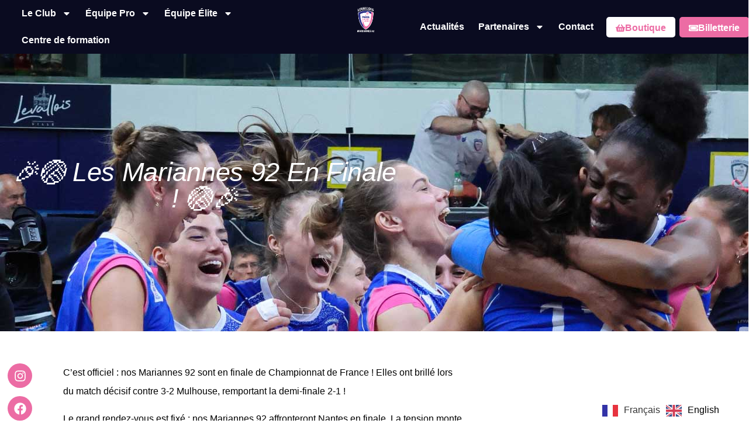

--- FILE ---
content_type: text/html; charset=UTF-8
request_url: http://les-mariannes.fr/2024/04/23/%F0%9F%8E%89%F0%9F%8F%90-les-mariannes-92-en-finale-%F0%9F%8F%90%F0%9F%8E%89/
body_size: 32048
content:
<!doctype html>
<html lang="fr-FR" prefix="og: https://ogp.me/ns#">
<head>
	<meta charset="UTF-8">
	<meta name="viewport" content="width=device-width, initial-scale=1">
	<link rel="profile" href="https://gmpg.org/xfn/11">
		<style>img:is([sizes="auto" i], [sizes^="auto," i]) { contain-intrinsic-size: 3000px 1500px }</style>
	
<!-- Optimisation des moteurs de recherche par Rank Math - https://rankmath.com/ -->
<title>🎉🏐 Les Mariannes 92 en Finale ! 🏐🎉 - Les Mariannes 92</title>
<meta name="description" content="C&#039;est officiel : nos Mariannes 92 sont en finale de Championnat de France ! Elles ont brillé lors du match décisif contre 3-2 Mulhouse, remportant la"/>
<meta name="robots" content="index, follow, max-snippet:-1, max-video-preview:-1, max-image-preview:large"/>
<link rel="canonical" href="https://les-mariannes.fr/2024/04/23/%f0%9f%8e%89%f0%9f%8f%90-les-mariannes-92-en-finale-%f0%9f%8f%90%f0%9f%8e%89/" />
<meta property="og:locale" content="fr_FR" />
<meta property="og:type" content="article" />
<meta property="og:title" content="🎉🏐 Les Mariannes 92 en Finale ! 🏐🎉 - Les Mariannes 92" />
<meta property="og:description" content="C&#039;est officiel : nos Mariannes 92 sont en finale de Championnat de France ! Elles ont brillé lors du match décisif contre 3-2 Mulhouse, remportant la" />
<meta property="og:url" content="https://les-mariannes.fr/2024/04/23/%f0%9f%8e%89%f0%9f%8f%90-les-mariannes-92-en-finale-%f0%9f%8f%90%f0%9f%8e%89/" />
<meta property="og:site_name" content="Les Mariannes 92" />
<meta property="article:section" content="Blog" />
<meta property="og:updated_time" content="2024-04-23T09:36:08+02:00" />
<meta property="og:image" content="https://les-mariannes.fr/wp-content/uploads/2024/04/Article-Finale-1.jpg" />
<meta property="og:image:secure_url" content="https://les-mariannes.fr/wp-content/uploads/2024/04/Article-Finale-1.jpg" />
<meta property="og:image:width" content="1826" />
<meta property="og:image:height" content="1087" />
<meta property="og:image:alt" content="🎉🏐 Les Mariannes 92 en Finale ! 🏐🎉" />
<meta property="og:image:type" content="image/jpeg" />
<meta property="article:published_time" content="2024-04-23T09:36:06+02:00" />
<meta property="article:modified_time" content="2024-04-23T09:36:08+02:00" />
<meta name="twitter:card" content="summary_large_image" />
<meta name="twitter:title" content="🎉🏐 Les Mariannes 92 en Finale ! 🏐🎉 - Les Mariannes 92" />
<meta name="twitter:description" content="C&#039;est officiel : nos Mariannes 92 sont en finale de Championnat de France ! Elles ont brillé lors du match décisif contre 3-2 Mulhouse, remportant la" />
<meta name="twitter:image" content="https://les-mariannes.fr/wp-content/uploads/2024/04/Article-Finale-1.jpg" />
<meta name="twitter:label1" content="Écrit par" />
<meta name="twitter:data1" content="Communication Mariannes92" />
<meta name="twitter:label2" content="Temps de lecture" />
<meta name="twitter:data2" content="Moins d’une minute" />
<script type="application/ld+json" class="rank-math-schema">{"@context":"https://schema.org","@graph":[{"@type":["Organization","Person"],"@id":"https://les-mariannes.fr/#person","name":"Les Mariannes 92","url":"https://les-mariannes.fr","logo":{"@type":"ImageObject","@id":"https://les-mariannes.fr/#logo","url":"https://les-mariannes.fr/wp-content/uploads/2024/09/Logo-Mariannes92-D2.png","contentUrl":"https://les-mariannes.fr/wp-content/uploads/2024/09/Logo-Mariannes92-D2.png","caption":"Les Mariannes 92","inLanguage":"fr-FR"},"image":{"@id":"https://les-mariannes.fr/#logo"}},{"@type":"WebSite","@id":"https://les-mariannes.fr/#website","url":"https://les-mariannes.fr","name":"Les Mariannes 92","publisher":{"@id":"https://les-mariannes.fr/#person"},"inLanguage":"fr-FR"},{"@type":"ImageObject","@id":"https://les-mariannes.fr/wp-content/uploads/2024/04/Article-Finale-1.jpg","url":"https://les-mariannes.fr/wp-content/uploads/2024/04/Article-Finale-1.jpg","width":"1826","height":"1087","inLanguage":"fr-FR"},{"@type":"WebPage","@id":"https://les-mariannes.fr/2024/04/23/%f0%9f%8e%89%f0%9f%8f%90-les-mariannes-92-en-finale-%f0%9f%8f%90%f0%9f%8e%89/#webpage","url":"https://les-mariannes.fr/2024/04/23/%f0%9f%8e%89%f0%9f%8f%90-les-mariannes-92-en-finale-%f0%9f%8f%90%f0%9f%8e%89/","name":"\ud83c\udf89\ud83c\udfd0 Les Mariannes 92 en Finale ! \ud83c\udfd0\ud83c\udf89 - Les Mariannes 92","datePublished":"2024-04-23T09:36:06+02:00","dateModified":"2024-04-23T09:36:08+02:00","isPartOf":{"@id":"https://les-mariannes.fr/#website"},"primaryImageOfPage":{"@id":"https://les-mariannes.fr/wp-content/uploads/2024/04/Article-Finale-1.jpg"},"inLanguage":"fr-FR"},{"@type":"Person","@id":"https://les-mariannes.fr/author/communication-mariannes92/","name":"Communication Mariannes92","url":"https://les-mariannes.fr/author/communication-mariannes92/","image":{"@type":"ImageObject","@id":"https://secure.gravatar.com/avatar/47d9834c63216945d02862b4d8268a30?s=96&amp;d=mm&amp;r=g","url":"https://secure.gravatar.com/avatar/47d9834c63216945d02862b4d8268a30?s=96&amp;d=mm&amp;r=g","caption":"Communication Mariannes92","inLanguage":"fr-FR"},"sameAs":["http://les-mariannes92.fr"]},{"@type":"BlogPosting","headline":"\ud83c\udf89\ud83c\udfd0 Les Mariannes 92 en Finale ! \ud83c\udfd0\ud83c\udf89 - Les Mariannes 92","datePublished":"2024-04-23T09:36:06+02:00","dateModified":"2024-04-23T09:36:08+02:00","articleSection":"Blog","author":{"@id":"https://les-mariannes.fr/author/communication-mariannes92/","name":"Communication Mariannes92"},"publisher":{"@id":"https://les-mariannes.fr/#person"},"description":"C&#039;est officiel : nos Mariannes 92 sont en finale de Championnat de France ! Elles ont brill\u00e9 lors du match d\u00e9cisif contre 3-2 Mulhouse, remportant la","name":"\ud83c\udf89\ud83c\udfd0 Les Mariannes 92 en Finale ! \ud83c\udfd0\ud83c\udf89 - Les Mariannes 92","@id":"https://les-mariannes.fr/2024/04/23/%f0%9f%8e%89%f0%9f%8f%90-les-mariannes-92-en-finale-%f0%9f%8f%90%f0%9f%8e%89/#richSnippet","isPartOf":{"@id":"https://les-mariannes.fr/2024/04/23/%f0%9f%8e%89%f0%9f%8f%90-les-mariannes-92-en-finale-%f0%9f%8f%90%f0%9f%8e%89/#webpage"},"image":{"@id":"https://les-mariannes.fr/wp-content/uploads/2024/04/Article-Finale-1.jpg"},"inLanguage":"fr-FR","mainEntityOfPage":{"@id":"https://les-mariannes.fr/2024/04/23/%f0%9f%8e%89%f0%9f%8f%90-les-mariannes-92-en-finale-%f0%9f%8f%90%f0%9f%8e%89/#webpage"}}]}</script>
<!-- /Extension Rank Math WordPress SEO -->

<link rel="alternate" type="application/rss+xml" title="Les Mariannes 92 &raquo; Flux" href="https://les-mariannes.fr/feed/" />
<link rel="alternate" type="application/rss+xml" title="Les Mariannes 92 &raquo; Flux des commentaires" href="https://les-mariannes.fr/comments/feed/" />
<link rel="alternate" type="application/rss+xml" title="Les Mariannes 92 &raquo; 🎉🏐 Les Mariannes 92 en Finale ! 🏐🎉 Flux des commentaires" href="https://les-mariannes.fr/2024/04/23/%f0%9f%8e%89%f0%9f%8f%90-les-mariannes-92-en-finale-%f0%9f%8f%90%f0%9f%8e%89/feed/" />
<script>
window._wpemojiSettings = {"baseUrl":"https:\/\/s.w.org\/images\/core\/emoji\/15.0.3\/72x72\/","ext":".png","svgUrl":"https:\/\/s.w.org\/images\/core\/emoji\/15.0.3\/svg\/","svgExt":".svg","source":{"concatemoji":"http:\/\/les-mariannes.fr\/wp-includes\/js\/wp-emoji-release.min.js?ver=6.7.4"}};
/*! This file is auto-generated */
!function(i,n){var o,s,e;function c(e){try{var t={supportTests:e,timestamp:(new Date).valueOf()};sessionStorage.setItem(o,JSON.stringify(t))}catch(e){}}function p(e,t,n){e.clearRect(0,0,e.canvas.width,e.canvas.height),e.fillText(t,0,0);var t=new Uint32Array(e.getImageData(0,0,e.canvas.width,e.canvas.height).data),r=(e.clearRect(0,0,e.canvas.width,e.canvas.height),e.fillText(n,0,0),new Uint32Array(e.getImageData(0,0,e.canvas.width,e.canvas.height).data));return t.every(function(e,t){return e===r[t]})}function u(e,t,n){switch(t){case"flag":return n(e,"\ud83c\udff3\ufe0f\u200d\u26a7\ufe0f","\ud83c\udff3\ufe0f\u200b\u26a7\ufe0f")?!1:!n(e,"\ud83c\uddfa\ud83c\uddf3","\ud83c\uddfa\u200b\ud83c\uddf3")&&!n(e,"\ud83c\udff4\udb40\udc67\udb40\udc62\udb40\udc65\udb40\udc6e\udb40\udc67\udb40\udc7f","\ud83c\udff4\u200b\udb40\udc67\u200b\udb40\udc62\u200b\udb40\udc65\u200b\udb40\udc6e\u200b\udb40\udc67\u200b\udb40\udc7f");case"emoji":return!n(e,"\ud83d\udc26\u200d\u2b1b","\ud83d\udc26\u200b\u2b1b")}return!1}function f(e,t,n){var r="undefined"!=typeof WorkerGlobalScope&&self instanceof WorkerGlobalScope?new OffscreenCanvas(300,150):i.createElement("canvas"),a=r.getContext("2d",{willReadFrequently:!0}),o=(a.textBaseline="top",a.font="600 32px Arial",{});return e.forEach(function(e){o[e]=t(a,e,n)}),o}function t(e){var t=i.createElement("script");t.src=e,t.defer=!0,i.head.appendChild(t)}"undefined"!=typeof Promise&&(o="wpEmojiSettingsSupports",s=["flag","emoji"],n.supports={everything:!0,everythingExceptFlag:!0},e=new Promise(function(e){i.addEventListener("DOMContentLoaded",e,{once:!0})}),new Promise(function(t){var n=function(){try{var e=JSON.parse(sessionStorage.getItem(o));if("object"==typeof e&&"number"==typeof e.timestamp&&(new Date).valueOf()<e.timestamp+604800&&"object"==typeof e.supportTests)return e.supportTests}catch(e){}return null}();if(!n){if("undefined"!=typeof Worker&&"undefined"!=typeof OffscreenCanvas&&"undefined"!=typeof URL&&URL.createObjectURL&&"undefined"!=typeof Blob)try{var e="postMessage("+f.toString()+"("+[JSON.stringify(s),u.toString(),p.toString()].join(",")+"));",r=new Blob([e],{type:"text/javascript"}),a=new Worker(URL.createObjectURL(r),{name:"wpTestEmojiSupports"});return void(a.onmessage=function(e){c(n=e.data),a.terminate(),t(n)})}catch(e){}c(n=f(s,u,p))}t(n)}).then(function(e){for(var t in e)n.supports[t]=e[t],n.supports.everything=n.supports.everything&&n.supports[t],"flag"!==t&&(n.supports.everythingExceptFlag=n.supports.everythingExceptFlag&&n.supports[t]);n.supports.everythingExceptFlag=n.supports.everythingExceptFlag&&!n.supports.flag,n.DOMReady=!1,n.readyCallback=function(){n.DOMReady=!0}}).then(function(){return e}).then(function(){var e;n.supports.everything||(n.readyCallback(),(e=n.source||{}).concatemoji?t(e.concatemoji):e.wpemoji&&e.twemoji&&(t(e.twemoji),t(e.wpemoji)))}))}((window,document),window._wpemojiSettings);
</script>
<style id='wp-emoji-styles-inline-css'>

	img.wp-smiley, img.emoji {
		display: inline !important;
		border: none !important;
		box-shadow: none !important;
		height: 1em !important;
		width: 1em !important;
		margin: 0 0.07em !important;
		vertical-align: -0.1em !important;
		background: none !important;
		padding: 0 !important;
	}
</style>
<link rel='stylesheet' id='wp-block-library-css' href='http://les-mariannes.fr/wp-includes/css/dist/block-library/style.min.css?ver=6.7.4' media='all' />
<style id='global-styles-inline-css'>
:root{--wp--preset--aspect-ratio--square: 1;--wp--preset--aspect-ratio--4-3: 4/3;--wp--preset--aspect-ratio--3-4: 3/4;--wp--preset--aspect-ratio--3-2: 3/2;--wp--preset--aspect-ratio--2-3: 2/3;--wp--preset--aspect-ratio--16-9: 16/9;--wp--preset--aspect-ratio--9-16: 9/16;--wp--preset--color--black: #000000;--wp--preset--color--cyan-bluish-gray: #abb8c3;--wp--preset--color--white: #ffffff;--wp--preset--color--pale-pink: #f78da7;--wp--preset--color--vivid-red: #cf2e2e;--wp--preset--color--luminous-vivid-orange: #ff6900;--wp--preset--color--luminous-vivid-amber: #fcb900;--wp--preset--color--light-green-cyan: #7bdcb5;--wp--preset--color--vivid-green-cyan: #00d084;--wp--preset--color--pale-cyan-blue: #8ed1fc;--wp--preset--color--vivid-cyan-blue: #0693e3;--wp--preset--color--vivid-purple: #9b51e0;--wp--preset--gradient--vivid-cyan-blue-to-vivid-purple: linear-gradient(135deg,rgba(6,147,227,1) 0%,rgb(155,81,224) 100%);--wp--preset--gradient--light-green-cyan-to-vivid-green-cyan: linear-gradient(135deg,rgb(122,220,180) 0%,rgb(0,208,130) 100%);--wp--preset--gradient--luminous-vivid-amber-to-luminous-vivid-orange: linear-gradient(135deg,rgba(252,185,0,1) 0%,rgba(255,105,0,1) 100%);--wp--preset--gradient--luminous-vivid-orange-to-vivid-red: linear-gradient(135deg,rgba(255,105,0,1) 0%,rgb(207,46,46) 100%);--wp--preset--gradient--very-light-gray-to-cyan-bluish-gray: linear-gradient(135deg,rgb(238,238,238) 0%,rgb(169,184,195) 100%);--wp--preset--gradient--cool-to-warm-spectrum: linear-gradient(135deg,rgb(74,234,220) 0%,rgb(151,120,209) 20%,rgb(207,42,186) 40%,rgb(238,44,130) 60%,rgb(251,105,98) 80%,rgb(254,248,76) 100%);--wp--preset--gradient--blush-light-purple: linear-gradient(135deg,rgb(255,206,236) 0%,rgb(152,150,240) 100%);--wp--preset--gradient--blush-bordeaux: linear-gradient(135deg,rgb(254,205,165) 0%,rgb(254,45,45) 50%,rgb(107,0,62) 100%);--wp--preset--gradient--luminous-dusk: linear-gradient(135deg,rgb(255,203,112) 0%,rgb(199,81,192) 50%,rgb(65,88,208) 100%);--wp--preset--gradient--pale-ocean: linear-gradient(135deg,rgb(255,245,203) 0%,rgb(182,227,212) 50%,rgb(51,167,181) 100%);--wp--preset--gradient--electric-grass: linear-gradient(135deg,rgb(202,248,128) 0%,rgb(113,206,126) 100%);--wp--preset--gradient--midnight: linear-gradient(135deg,rgb(2,3,129) 0%,rgb(40,116,252) 100%);--wp--preset--font-size--small: 13px;--wp--preset--font-size--medium: 20px;--wp--preset--font-size--large: 36px;--wp--preset--font-size--x-large: 42px;--wp--preset--spacing--20: 0.44rem;--wp--preset--spacing--30: 0.67rem;--wp--preset--spacing--40: 1rem;--wp--preset--spacing--50: 1.5rem;--wp--preset--spacing--60: 2.25rem;--wp--preset--spacing--70: 3.38rem;--wp--preset--spacing--80: 5.06rem;--wp--preset--shadow--natural: 6px 6px 9px rgba(0, 0, 0, 0.2);--wp--preset--shadow--deep: 12px 12px 50px rgba(0, 0, 0, 0.4);--wp--preset--shadow--sharp: 6px 6px 0px rgba(0, 0, 0, 0.2);--wp--preset--shadow--outlined: 6px 6px 0px -3px rgba(255, 255, 255, 1), 6px 6px rgba(0, 0, 0, 1);--wp--preset--shadow--crisp: 6px 6px 0px rgba(0, 0, 0, 1);}:root { --wp--style--global--content-size: 800px;--wp--style--global--wide-size: 1200px; }:where(body) { margin: 0; }.wp-site-blocks > .alignleft { float: left; margin-right: 2em; }.wp-site-blocks > .alignright { float: right; margin-left: 2em; }.wp-site-blocks > .aligncenter { justify-content: center; margin-left: auto; margin-right: auto; }:where(.wp-site-blocks) > * { margin-block-start: 24px; margin-block-end: 0; }:where(.wp-site-blocks) > :first-child { margin-block-start: 0; }:where(.wp-site-blocks) > :last-child { margin-block-end: 0; }:root { --wp--style--block-gap: 24px; }:root :where(.is-layout-flow) > :first-child{margin-block-start: 0;}:root :where(.is-layout-flow) > :last-child{margin-block-end: 0;}:root :where(.is-layout-flow) > *{margin-block-start: 24px;margin-block-end: 0;}:root :where(.is-layout-constrained) > :first-child{margin-block-start: 0;}:root :where(.is-layout-constrained) > :last-child{margin-block-end: 0;}:root :where(.is-layout-constrained) > *{margin-block-start: 24px;margin-block-end: 0;}:root :where(.is-layout-flex){gap: 24px;}:root :where(.is-layout-grid){gap: 24px;}.is-layout-flow > .alignleft{float: left;margin-inline-start: 0;margin-inline-end: 2em;}.is-layout-flow > .alignright{float: right;margin-inline-start: 2em;margin-inline-end: 0;}.is-layout-flow > .aligncenter{margin-left: auto !important;margin-right: auto !important;}.is-layout-constrained > .alignleft{float: left;margin-inline-start: 0;margin-inline-end: 2em;}.is-layout-constrained > .alignright{float: right;margin-inline-start: 2em;margin-inline-end: 0;}.is-layout-constrained > .aligncenter{margin-left: auto !important;margin-right: auto !important;}.is-layout-constrained > :where(:not(.alignleft):not(.alignright):not(.alignfull)){max-width: var(--wp--style--global--content-size);margin-left: auto !important;margin-right: auto !important;}.is-layout-constrained > .alignwide{max-width: var(--wp--style--global--wide-size);}body .is-layout-flex{display: flex;}.is-layout-flex{flex-wrap: wrap;align-items: center;}.is-layout-flex > :is(*, div){margin: 0;}body .is-layout-grid{display: grid;}.is-layout-grid > :is(*, div){margin: 0;}body{padding-top: 0px;padding-right: 0px;padding-bottom: 0px;padding-left: 0px;}a:where(:not(.wp-element-button)){text-decoration: underline;}:root :where(.wp-element-button, .wp-block-button__link){background-color: #32373c;border-width: 0;color: #fff;font-family: inherit;font-size: inherit;line-height: inherit;padding: calc(0.667em + 2px) calc(1.333em + 2px);text-decoration: none;}.has-black-color{color: var(--wp--preset--color--black) !important;}.has-cyan-bluish-gray-color{color: var(--wp--preset--color--cyan-bluish-gray) !important;}.has-white-color{color: var(--wp--preset--color--white) !important;}.has-pale-pink-color{color: var(--wp--preset--color--pale-pink) !important;}.has-vivid-red-color{color: var(--wp--preset--color--vivid-red) !important;}.has-luminous-vivid-orange-color{color: var(--wp--preset--color--luminous-vivid-orange) !important;}.has-luminous-vivid-amber-color{color: var(--wp--preset--color--luminous-vivid-amber) !important;}.has-light-green-cyan-color{color: var(--wp--preset--color--light-green-cyan) !important;}.has-vivid-green-cyan-color{color: var(--wp--preset--color--vivid-green-cyan) !important;}.has-pale-cyan-blue-color{color: var(--wp--preset--color--pale-cyan-blue) !important;}.has-vivid-cyan-blue-color{color: var(--wp--preset--color--vivid-cyan-blue) !important;}.has-vivid-purple-color{color: var(--wp--preset--color--vivid-purple) !important;}.has-black-background-color{background-color: var(--wp--preset--color--black) !important;}.has-cyan-bluish-gray-background-color{background-color: var(--wp--preset--color--cyan-bluish-gray) !important;}.has-white-background-color{background-color: var(--wp--preset--color--white) !important;}.has-pale-pink-background-color{background-color: var(--wp--preset--color--pale-pink) !important;}.has-vivid-red-background-color{background-color: var(--wp--preset--color--vivid-red) !important;}.has-luminous-vivid-orange-background-color{background-color: var(--wp--preset--color--luminous-vivid-orange) !important;}.has-luminous-vivid-amber-background-color{background-color: var(--wp--preset--color--luminous-vivid-amber) !important;}.has-light-green-cyan-background-color{background-color: var(--wp--preset--color--light-green-cyan) !important;}.has-vivid-green-cyan-background-color{background-color: var(--wp--preset--color--vivid-green-cyan) !important;}.has-pale-cyan-blue-background-color{background-color: var(--wp--preset--color--pale-cyan-blue) !important;}.has-vivid-cyan-blue-background-color{background-color: var(--wp--preset--color--vivid-cyan-blue) !important;}.has-vivid-purple-background-color{background-color: var(--wp--preset--color--vivid-purple) !important;}.has-black-border-color{border-color: var(--wp--preset--color--black) !important;}.has-cyan-bluish-gray-border-color{border-color: var(--wp--preset--color--cyan-bluish-gray) !important;}.has-white-border-color{border-color: var(--wp--preset--color--white) !important;}.has-pale-pink-border-color{border-color: var(--wp--preset--color--pale-pink) !important;}.has-vivid-red-border-color{border-color: var(--wp--preset--color--vivid-red) !important;}.has-luminous-vivid-orange-border-color{border-color: var(--wp--preset--color--luminous-vivid-orange) !important;}.has-luminous-vivid-amber-border-color{border-color: var(--wp--preset--color--luminous-vivid-amber) !important;}.has-light-green-cyan-border-color{border-color: var(--wp--preset--color--light-green-cyan) !important;}.has-vivid-green-cyan-border-color{border-color: var(--wp--preset--color--vivid-green-cyan) !important;}.has-pale-cyan-blue-border-color{border-color: var(--wp--preset--color--pale-cyan-blue) !important;}.has-vivid-cyan-blue-border-color{border-color: var(--wp--preset--color--vivid-cyan-blue) !important;}.has-vivid-purple-border-color{border-color: var(--wp--preset--color--vivid-purple) !important;}.has-vivid-cyan-blue-to-vivid-purple-gradient-background{background: var(--wp--preset--gradient--vivid-cyan-blue-to-vivid-purple) !important;}.has-light-green-cyan-to-vivid-green-cyan-gradient-background{background: var(--wp--preset--gradient--light-green-cyan-to-vivid-green-cyan) !important;}.has-luminous-vivid-amber-to-luminous-vivid-orange-gradient-background{background: var(--wp--preset--gradient--luminous-vivid-amber-to-luminous-vivid-orange) !important;}.has-luminous-vivid-orange-to-vivid-red-gradient-background{background: var(--wp--preset--gradient--luminous-vivid-orange-to-vivid-red) !important;}.has-very-light-gray-to-cyan-bluish-gray-gradient-background{background: var(--wp--preset--gradient--very-light-gray-to-cyan-bluish-gray) !important;}.has-cool-to-warm-spectrum-gradient-background{background: var(--wp--preset--gradient--cool-to-warm-spectrum) !important;}.has-blush-light-purple-gradient-background{background: var(--wp--preset--gradient--blush-light-purple) !important;}.has-blush-bordeaux-gradient-background{background: var(--wp--preset--gradient--blush-bordeaux) !important;}.has-luminous-dusk-gradient-background{background: var(--wp--preset--gradient--luminous-dusk) !important;}.has-pale-ocean-gradient-background{background: var(--wp--preset--gradient--pale-ocean) !important;}.has-electric-grass-gradient-background{background: var(--wp--preset--gradient--electric-grass) !important;}.has-midnight-gradient-background{background: var(--wp--preset--gradient--midnight) !important;}.has-small-font-size{font-size: var(--wp--preset--font-size--small) !important;}.has-medium-font-size{font-size: var(--wp--preset--font-size--medium) !important;}.has-large-font-size{font-size: var(--wp--preset--font-size--large) !important;}.has-x-large-font-size{font-size: var(--wp--preset--font-size--x-large) !important;}
:root :where(.wp-block-pullquote){font-size: 1.5em;line-height: 1.6;}
</style>
<link rel='stylesheet' id='weglot-css-css' href='http://les-mariannes.fr/wp-content/plugins/weglot/dist/css/front-css.css?ver=5.1' media='all' />
<link rel='stylesheet' id='new-flag-css-css' href='http://les-mariannes.fr/wp-content/plugins/weglot/dist/css/new-flags.css?ver=5.1' media='all' />
<link rel='stylesheet' id='hello-elementor-css' href='http://les-mariannes.fr/wp-content/themes/hello-elementor/assets/css/reset.css?ver=3.4.4' media='all' />
<link rel='stylesheet' id='hello-elementor-theme-style-css' href='http://les-mariannes.fr/wp-content/themes/hello-elementor/assets/css/theme.css?ver=3.4.4' media='all' />
<link rel='stylesheet' id='hello-elementor-header-footer-css' href='http://les-mariannes.fr/wp-content/themes/hello-elementor/assets/css/header-footer.css?ver=3.4.4' media='all' />
<link rel='stylesheet' id='elementor-frontend-css' href='http://les-mariannes.fr/wp-content/plugins/elementor/assets/css/frontend.min.css?ver=3.34.2' media='all' />
<style id='elementor-frontend-inline-css'>
.elementor-kit-9086{--e-global-color-primary:#6EC1E4;--e-global-color-secondary:#54595F;--e-global-color-text:#7A7A7A;--e-global-color-accent:#61CE70;--e-global-color-f9bef83:#FFFFFF;--e-global-color-02bc71e:#2c3484;--e-global-color-f5c3f8a:#EC6CA4;--e-global-color-13acce3:#131638;--e-global-color-078fe70:#FFF3F9;--e-global-color-87c8b0c:#131638;--e-global-color-79a5f5e:#EC6CA4;--e-global-typography-primary-font-family:"Roboto";--e-global-typography-primary-font-weight:600;--e-global-typography-secondary-font-family:"Roboto Slab";--e-global-typography-secondary-font-weight:400;--e-global-typography-text-font-family:"Roboto";--e-global-typography-text-font-weight:400;--e-global-typography-accent-font-family:"Roboto";--e-global-typography-accent-font-weight:500;}.elementor-kit-9086 e-page-transition{background-color:#FFBC7D;}.elementor-section.elementor-section-boxed > .elementor-container{max-width:1140px;}.e-con{--container-max-width:1140px;}.elementor-widget:not(:last-child){margin-block-end:20px;}.elementor-element{--widgets-spacing:20px 20px;--widgets-spacing-row:20px;--widgets-spacing-column:20px;}{}h1.entry-title{display:var(--page-title-display);}.site-header .site-branding{flex-direction:column;align-items:stretch;}.site-header{padding-inline-end:0px;padding-inline-start:0px;}.site-footer .site-branding{flex-direction:column;align-items:stretch;}@media(max-width:1024px){.elementor-section.elementor-section-boxed > .elementor-container{max-width:1024px;}.e-con{--container-max-width:1024px;}}@media(max-width:767px){.elementor-section.elementor-section-boxed > .elementor-container{max-width:767px;}.e-con{--container-max-width:767px;}}
.elementor-9781 .elementor-element.elementor-element-49e4c21:not(.elementor-motion-effects-element-type-background), .elementor-9781 .elementor-element.elementor-element-49e4c21 > .elementor-motion-effects-container > .elementor-motion-effects-layer{background-color:#0A0B20;}.elementor-9781 .elementor-element.elementor-element-49e4c21{transition:background 0.3s, border 0.3s, border-radius 0.3s, box-shadow 0.3s;padding:0px 25px 0px 25px;z-index:1500;}.elementor-9781 .elementor-element.elementor-element-49e4c21 > .elementor-background-overlay{transition:background 0.3s, border-radius 0.3s, opacity 0.3s;}.elementor-bc-flex-widget .elementor-9781 .elementor-element.elementor-element-8db00f9.elementor-column .elementor-widget-wrap{align-items:center;}.elementor-9781 .elementor-element.elementor-element-8db00f9.elementor-column.elementor-element[data-element_type="column"] > .elementor-widget-wrap.elementor-element-populated{align-content:center;align-items:center;}.elementor-9781 .elementor-element.elementor-element-8db00f9 > .elementor-widget-wrap > .elementor-widget:not(.elementor-widget__width-auto):not(.elementor-widget__width-initial):not(:last-child):not(.elementor-absolute){margin-block-end:0px;}.elementor-9781 .elementor-element.elementor-element-8db00f9 > .elementor-element-populated{margin:0px 0px 0px 0px;--e-column-margin-right:0px;--e-column-margin-left:0px;padding:0px 0px 0px 0px;}.elementor-bc-flex-widget .elementor-9781 .elementor-element.elementor-element-9e86e7c.elementor-column .elementor-widget-wrap{align-items:center;}.elementor-9781 .elementor-element.elementor-element-9e86e7c.elementor-column.elementor-element[data-element_type="column"] > .elementor-widget-wrap.elementor-element-populated{align-content:center;align-items:center;}.elementor-9781 .elementor-element.elementor-element-9e86e7c > .elementor-element-populated{margin:0px 0px 0px 0px;--e-column-margin-right:0px;--e-column-margin-left:0px;padding:0px 0px 0px 0px;}.elementor-widget-nav-menu .elementor-nav-menu .elementor-item{font-family:var( --e-global-typography-primary-font-family ), Sans-serif;font-weight:var( --e-global-typography-primary-font-weight );}.elementor-widget-nav-menu .elementor-nav-menu--main .elementor-item{color:var( --e-global-color-text );fill:var( --e-global-color-text );}.elementor-widget-nav-menu .elementor-nav-menu--main .elementor-item:hover,
					.elementor-widget-nav-menu .elementor-nav-menu--main .elementor-item.elementor-item-active,
					.elementor-widget-nav-menu .elementor-nav-menu--main .elementor-item.highlighted,
					.elementor-widget-nav-menu .elementor-nav-menu--main .elementor-item:focus{color:var( --e-global-color-accent );fill:var( --e-global-color-accent );}.elementor-widget-nav-menu .elementor-nav-menu--main:not(.e--pointer-framed) .elementor-item:before,
					.elementor-widget-nav-menu .elementor-nav-menu--main:not(.e--pointer-framed) .elementor-item:after{background-color:var( --e-global-color-accent );}.elementor-widget-nav-menu .e--pointer-framed .elementor-item:before,
					.elementor-widget-nav-menu .e--pointer-framed .elementor-item:after{border-color:var( --e-global-color-accent );}.elementor-widget-nav-menu{--e-nav-menu-divider-color:var( --e-global-color-text );}.elementor-widget-nav-menu .elementor-nav-menu--dropdown .elementor-item, .elementor-widget-nav-menu .elementor-nav-menu--dropdown  .elementor-sub-item{font-family:var( --e-global-typography-accent-font-family ), Sans-serif;font-weight:var( --e-global-typography-accent-font-weight );}.elementor-9781 .elementor-element.elementor-element-f9b174b > .elementor-widget-container{margin:0px 0px 0px 0px;padding:0px 0px 0px 0px;}.elementor-9781 .elementor-element.elementor-element-f9b174b .elementor-menu-toggle{margin-right:auto;}.elementor-9781 .elementor-element.elementor-element-f9b174b .elementor-nav-menu .elementor-item{font-family:"Poppins", Sans-serif;font-size:16px;font-weight:600;}.elementor-9781 .elementor-element.elementor-element-f9b174b .elementor-nav-menu--main .elementor-item{color:var( --e-global-color-f9bef83 );fill:var( --e-global-color-f9bef83 );padding-left:12px;padding-right:12px;}.elementor-9781 .elementor-element.elementor-element-f9b174b .elementor-nav-menu--main .elementor-item:hover,
					.elementor-9781 .elementor-element.elementor-element-f9b174b .elementor-nav-menu--main .elementor-item.elementor-item-active,
					.elementor-9781 .elementor-element.elementor-element-f9b174b .elementor-nav-menu--main .elementor-item.highlighted,
					.elementor-9781 .elementor-element.elementor-element-f9b174b .elementor-nav-menu--main .elementor-item:focus{color:var( --e-global-color-f5c3f8a );fill:var( --e-global-color-f5c3f8a );}.elementor-9781 .elementor-element.elementor-element-f9b174b .elementor-nav-menu--main .elementor-item.elementor-item-active{color:var( --e-global-color-f5c3f8a );}.elementor-9781 .elementor-element.elementor-element-f9b174b .elementor-nav-menu--dropdown a, .elementor-9781 .elementor-element.elementor-element-f9b174b .elementor-menu-toggle{color:var( --e-global-color-f9bef83 );fill:var( --e-global-color-f9bef83 );}.elementor-9781 .elementor-element.elementor-element-f9b174b .elementor-nav-menu--dropdown{background-color:#0A0B20;border-radius:06px 6px 6px 6px;}.elementor-9781 .elementor-element.elementor-element-f9b174b .elementor-nav-menu--dropdown a:hover,
					.elementor-9781 .elementor-element.elementor-element-f9b174b .elementor-nav-menu--dropdown a:focus,
					.elementor-9781 .elementor-element.elementor-element-f9b174b .elementor-nav-menu--dropdown a.elementor-item-active,
					.elementor-9781 .elementor-element.elementor-element-f9b174b .elementor-nav-menu--dropdown a.highlighted,
					.elementor-9781 .elementor-element.elementor-element-f9b174b .elementor-menu-toggle:hover,
					.elementor-9781 .elementor-element.elementor-element-f9b174b .elementor-menu-toggle:focus{color:var( --e-global-color-f9bef83 );}.elementor-9781 .elementor-element.elementor-element-f9b174b .elementor-nav-menu--dropdown a:hover,
					.elementor-9781 .elementor-element.elementor-element-f9b174b .elementor-nav-menu--dropdown a:focus,
					.elementor-9781 .elementor-element.elementor-element-f9b174b .elementor-nav-menu--dropdown a.elementor-item-active,
					.elementor-9781 .elementor-element.elementor-element-f9b174b .elementor-nav-menu--dropdown a.highlighted{background-color:var( --e-global-color-f5c3f8a );}.elementor-9781 .elementor-element.elementor-element-f9b174b .elementor-nav-menu--dropdown a.elementor-item-active{color:var( --e-global-color-f9bef83 );background-color:var( --e-global-color-f5c3f8a );}.elementor-9781 .elementor-element.elementor-element-f9b174b .elementor-nav-menu--dropdown .elementor-item, .elementor-9781 .elementor-element.elementor-element-f9b174b .elementor-nav-menu--dropdown  .elementor-sub-item{font-family:"Poppins", Sans-serif;font-size:16px;font-weight:500;}.elementor-9781 .elementor-element.elementor-element-f9b174b .elementor-nav-menu--dropdown li:first-child a{border-top-left-radius:06px;border-top-right-radius:6px;}.elementor-9781 .elementor-element.elementor-element-f9b174b .elementor-nav-menu--dropdown li:last-child a{border-bottom-right-radius:6px;border-bottom-left-radius:6px;}.elementor-9781 .elementor-element.elementor-element-f9b174b .elementor-nav-menu--dropdown a{padding-left:17px;padding-right:17px;padding-top:16px;padding-bottom:16px;}.elementor-9781 .elementor-element.elementor-element-f9b174b .elementor-nav-menu--main > .elementor-nav-menu > li > .elementor-nav-menu--dropdown, .elementor-9781 .elementor-element.elementor-element-f9b174b .elementor-nav-menu__container.elementor-nav-menu--dropdown{margin-top:22px !important;}.elementor-widget-theme-site-logo .widget-image-caption{color:var( --e-global-color-text );font-family:var( --e-global-typography-text-font-family ), Sans-serif;font-weight:var( --e-global-typography-text-font-weight );}.elementor-9781 .elementor-element.elementor-element-5e126cc > .elementor-widget-container{--e-transform-translateX:0px;--e-transform-translateY:41px;--e-transform-scale:2.5;margin:0px 0px 0px 0px;padding:0px 0px 0px 0px;}.elementor-9781 .elementor-element.elementor-element-5e126cc img{width:25%;}.elementor-bc-flex-widget .elementor-9781 .elementor-element.elementor-element-eced4c4.elementor-column .elementor-widget-wrap{align-items:center;}.elementor-9781 .elementor-element.elementor-element-eced4c4.elementor-column.elementor-element[data-element_type="column"] > .elementor-widget-wrap.elementor-element-populated{align-content:center;align-items:center;}.elementor-9781 .elementor-element.elementor-element-eced4c4 > .elementor-element-populated{margin:0px 0px 0px 0px;--e-column-margin-right:0px;--e-column-margin-left:0px;padding:0px 0px 0px 0px;}.elementor-9781 .elementor-element.elementor-element-0813191 > .elementor-widget-container{margin:0px 0px 0px 0px;padding:0px 0px 0px 0px;}.elementor-9781 .elementor-element.elementor-element-0813191 .elementor-menu-toggle{margin-right:auto;}.elementor-9781 .elementor-element.elementor-element-0813191 .elementor-nav-menu .elementor-item{font-family:"Poppins", Sans-serif;font-size:16px;font-weight:600;}.elementor-9781 .elementor-element.elementor-element-0813191 .elementor-nav-menu--main .elementor-item{color:var( --e-global-color-f9bef83 );fill:var( --e-global-color-f9bef83 );padding-left:12px;padding-right:12px;}.elementor-9781 .elementor-element.elementor-element-0813191 .elementor-nav-menu--main .elementor-item:hover,
					.elementor-9781 .elementor-element.elementor-element-0813191 .elementor-nav-menu--main .elementor-item.elementor-item-active,
					.elementor-9781 .elementor-element.elementor-element-0813191 .elementor-nav-menu--main .elementor-item.highlighted,
					.elementor-9781 .elementor-element.elementor-element-0813191 .elementor-nav-menu--main .elementor-item:focus{color:var( --e-global-color-f5c3f8a );fill:var( --e-global-color-f5c3f8a );}.elementor-9781 .elementor-element.elementor-element-0813191 .elementor-nav-menu--main .elementor-item.elementor-item-active{color:var( --e-global-color-f5c3f8a );}.elementor-9781 .elementor-element.elementor-element-0813191 .elementor-nav-menu--dropdown a, .elementor-9781 .elementor-element.elementor-element-0813191 .elementor-menu-toggle{color:var( --e-global-color-f9bef83 );fill:var( --e-global-color-f9bef83 );}.elementor-9781 .elementor-element.elementor-element-0813191 .elementor-nav-menu--dropdown{background-color:#0B0C24;border-radius:06px 6px 6px 6px;}.elementor-9781 .elementor-element.elementor-element-0813191 .elementor-nav-menu--dropdown a:hover,
					.elementor-9781 .elementor-element.elementor-element-0813191 .elementor-nav-menu--dropdown a:focus,
					.elementor-9781 .elementor-element.elementor-element-0813191 .elementor-nav-menu--dropdown a.elementor-item-active,
					.elementor-9781 .elementor-element.elementor-element-0813191 .elementor-nav-menu--dropdown a.highlighted,
					.elementor-9781 .elementor-element.elementor-element-0813191 .elementor-menu-toggle:hover,
					.elementor-9781 .elementor-element.elementor-element-0813191 .elementor-menu-toggle:focus{color:var( --e-global-color-f9bef83 );}.elementor-9781 .elementor-element.elementor-element-0813191 .elementor-nav-menu--dropdown a:hover,
					.elementor-9781 .elementor-element.elementor-element-0813191 .elementor-nav-menu--dropdown a:focus,
					.elementor-9781 .elementor-element.elementor-element-0813191 .elementor-nav-menu--dropdown a.elementor-item-active,
					.elementor-9781 .elementor-element.elementor-element-0813191 .elementor-nav-menu--dropdown a.highlighted{background-color:var( --e-global-color-f5c3f8a );}.elementor-9781 .elementor-element.elementor-element-0813191 .elementor-nav-menu--dropdown a.elementor-item-active{color:var( --e-global-color-f9bef83 );background-color:var( --e-global-color-f5c3f8a );}.elementor-9781 .elementor-element.elementor-element-0813191 .elementor-nav-menu--dropdown .elementor-item, .elementor-9781 .elementor-element.elementor-element-0813191 .elementor-nav-menu--dropdown  .elementor-sub-item{font-family:"Poppins", Sans-serif;font-size:16px;font-weight:500;}.elementor-9781 .elementor-element.elementor-element-0813191 .elementor-nav-menu--dropdown li:first-child a{border-top-left-radius:06px;border-top-right-radius:6px;}.elementor-9781 .elementor-element.elementor-element-0813191 .elementor-nav-menu--dropdown li:last-child a{border-bottom-right-radius:6px;border-bottom-left-radius:6px;}.elementor-9781 .elementor-element.elementor-element-0813191 .elementor-nav-menu--dropdown a{padding-left:17px;padding-right:17px;padding-top:16px;padding-bottom:16px;}.elementor-9781 .elementor-element.elementor-element-0813191 .elementor-nav-menu--main > .elementor-nav-menu > li > .elementor-nav-menu--dropdown, .elementor-9781 .elementor-element.elementor-element-0813191 .elementor-nav-menu__container.elementor-nav-menu--dropdown{margin-top:22px !important;}.elementor-bc-flex-widget .elementor-9781 .elementor-element.elementor-element-d20f02d.elementor-column .elementor-widget-wrap{align-items:center;}.elementor-9781 .elementor-element.elementor-element-d20f02d.elementor-column.elementor-element[data-element_type="column"] > .elementor-widget-wrap.elementor-element-populated{align-content:center;align-items:center;}.elementor-widget-button .elementor-button{background-color:var( --e-global-color-accent );font-family:var( --e-global-typography-accent-font-family ), Sans-serif;font-weight:var( --e-global-typography-accent-font-weight );}.elementor-9781 .elementor-element.elementor-element-f2b0a77 .elementor-button{background-color:var( --e-global-color-f9bef83 );font-family:"Poppins", Sans-serif;font-size:16px;font-weight:700;fill:var( --e-global-color-f5c3f8a );color:var( --e-global-color-f5c3f8a );border-radius:5px 5px 5px 5px;padding:11px 16px 8px 16px;}.elementor-9781 .elementor-element.elementor-element-f2b0a77 .elementor-button:hover, .elementor-9781 .elementor-element.elementor-element-f2b0a77 .elementor-button:focus{background-color:var( --e-global-color-f5c3f8a );color:var( --e-global-color-f9bef83 );}.elementor-9781 .elementor-element.elementor-element-f2b0a77 .elementor-button-content-wrapper{flex-direction:row;}.elementor-9781 .elementor-element.elementor-element-f2b0a77 .elementor-button:hover svg, .elementor-9781 .elementor-element.elementor-element-f2b0a77 .elementor-button:focus svg{fill:var( --e-global-color-f9bef83 );}.elementor-bc-flex-widget .elementor-9781 .elementor-element.elementor-element-5711069.elementor-column .elementor-widget-wrap{align-items:center;}.elementor-9781 .elementor-element.elementor-element-5711069.elementor-column.elementor-element[data-element_type="column"] > .elementor-widget-wrap.elementor-element-populated{align-content:center;align-items:center;}.elementor-9781 .elementor-element.elementor-element-ba35286 .elementor-button{background-color:var( --e-global-color-f5c3f8a );font-family:"Poppins", Sans-serif;font-size:16px;font-weight:700;border-radius:5px 5px 5px 5px;padding:11px 16px 8px 16px;}.elementor-9781 .elementor-element.elementor-element-ba35286 .elementor-button:hover, .elementor-9781 .elementor-element.elementor-element-ba35286 .elementor-button:focus{background-color:var( --e-global-color-f9bef83 );color:var( --e-global-color-f5c3f8a );}.elementor-9781 .elementor-element.elementor-element-ba35286 .elementor-button-content-wrapper{flex-direction:row;}.elementor-9781 .elementor-element.elementor-element-ba35286 .elementor-button:hover svg, .elementor-9781 .elementor-element.elementor-element-ba35286 .elementor-button:focus svg{fill:var( --e-global-color-f5c3f8a );}.elementor-9781 .elementor-element.elementor-element-680b19d:not(.elementor-motion-effects-element-type-background), .elementor-9781 .elementor-element.elementor-element-680b19d > .elementor-motion-effects-container > .elementor-motion-effects-layer{background-color:var( --e-global-color-87c8b0c );}.elementor-9781 .elementor-element.elementor-element-680b19d{transition:background 0.3s, border 0.3s, border-radius 0.3s, box-shadow 0.3s;}.elementor-9781 .elementor-element.elementor-element-680b19d > .elementor-background-overlay{transition:background 0.3s, border-radius 0.3s, opacity 0.3s;}.elementor-9781 .elementor-element.elementor-element-8f5abbb .elementor-button{background-color:#EC6CA400;font-family:"Poppins", Sans-serif;font-size:16px;font-weight:700;fill:var( --e-global-color-f9bef83 );color:var( --e-global-color-f9bef83 );border-radius:5px 5px 5px 5px;padding:11px 16px 8px 16px;}.elementor-9781 .elementor-element.elementor-element-8f5abbb .elementor-button:hover, .elementor-9781 .elementor-element.elementor-element-8f5abbb .elementor-button:focus{background-color:#FFFFFF00;color:var( --e-global-color-f9bef83 );}.elementor-9781 .elementor-element.elementor-element-8f5abbb .elementor-button:hover svg, .elementor-9781 .elementor-element.elementor-element-8f5abbb .elementor-button:focus svg{fill:var( --e-global-color-f9bef83 );}.elementor-9781 .elementor-element.elementor-element-1211502 > .elementor-widget-container{--e-transform-translateX:0px;--e-transform-translateY:41px;--e-transform-scale:2.5;}.elementor-9781 .elementor-element.elementor-element-1211502 img{width:19%;}.elementor-9781 .elementor-element.elementor-element-2999550 .ekit-sidebar-group{--transition-duration:0.5s;}.elementor-9781 .elementor-element.elementor-element-2999550 .ekit_navSidebar-button{color:#333;border-style:none;}.elementor-9781 .elementor-element.elementor-element-2999550 .ekit_navSidebar-button svg path{stroke:#333;fill:#333;}.elementor-9781 .elementor-element.elementor-element-2999550 .ekit_navSidebar-button i{font-size:20px;}.elementor-9781 .elementor-element.elementor-element-2999550 .ekit_navSidebar-button svg{max-width:20px;}.elementor-9781 .elementor-element.elementor-element-2999550 .ekit_navSidebar-button, .elementor-9781 .elementor-element.elementor-element-2999550 .ekit_social_media ul > li:last-child{padding:4px 7px 5px 7px;}.elementor-9781 .elementor-element.elementor-element-2999550 .ekit_close-side-widget{color:#333;border-style:none;border-radius:50% 50% 50% 50%;padding:4px 7px 5px 7px;}.elementor-9781 .elementor-element.elementor-element-2999550 .ekit_close-side-widget svg path{stroke:#333;fill:#333;}.elementor-9781 .elementor-element.elementor-element-2999550 .ekit_close-side-widget i{font-size:20px;}.elementor-9781 .elementor-element.elementor-element-2999550 .ekit_close-side-widget svg{max-width:20px;}.elementor-theme-builder-content-area{height:400px;}.elementor-location-header:before, .elementor-location-footer:before{content:"";display:table;clear:both;}@media(max-width:767px){.elementor-9781 .elementor-element.elementor-element-84386ab{width:32%;}.elementor-bc-flex-widget .elementor-9781 .elementor-element.elementor-element-84386ab.elementor-column .elementor-widget-wrap{align-items:center;}.elementor-9781 .elementor-element.elementor-element-84386ab.elementor-column.elementor-element[data-element_type="column"] > .elementor-widget-wrap.elementor-element-populated{align-content:center;align-items:center;}.elementor-9781 .elementor-element.elementor-element-8f5abbb > .elementor-widget-container{padding:0px 10px 0px 10px;}.elementor-9781 .elementor-element.elementor-element-8f5abbb .elementor-button{font-size:27px;border-radius:5px 5px 5px 5px;padding:8px 12px 6px 11px;}.elementor-9781 .elementor-element.elementor-element-e07eb86{width:36%;}.elementor-9781 .elementor-element.elementor-element-1211502 > .elementor-widget-container{--e-transform-translateY:17px;--e-transform-scale:2;margin:0px 0px 0px 0px;padding:0px 0px 0px 0px;}.elementor-9781 .elementor-element.elementor-element-1211502{text-align:center;}.elementor-9781 .elementor-element.elementor-element-1211502 img{width:31%;}.elementor-9781 .elementor-element.elementor-element-740df20{width:32%;}.elementor-bc-flex-widget .elementor-9781 .elementor-element.elementor-element-740df20.elementor-column .elementor-widget-wrap{align-items:center;}.elementor-9781 .elementor-element.elementor-element-740df20.elementor-column.elementor-element[data-element_type="column"] > .elementor-widget-wrap.elementor-element-populated{align-content:center;align-items:center;}.elementor-9781 .elementor-element.elementor-element-2999550 > .elementor-widget-container{padding:0px 10px 0px 0px;}.elementor-9781 .elementor-element.elementor-element-2999550 .ekit_navSidebar-button{color:var( --e-global-color-f9bef83 );}.elementor-9781 .elementor-element.elementor-element-2999550 .ekit_navSidebar-button svg path{stroke:var( --e-global-color-f9bef83 );fill:var( --e-global-color-f9bef83 );}.elementor-9781 .elementor-element.elementor-element-2999550 .ekit_navSidebar-button i{font-size:29px;}.elementor-9781 .elementor-element.elementor-element-2999550 .ekit_navSidebar-button svg{max-width:29px;}.elementor-9781 .elementor-element.elementor-element-2999550 .ekit-offcanvas-toggle-wraper{text-align:right;}.elementor-9781 .elementor-element.elementor-element-2999550 .ekit_close-side-widget{color:var( --e-global-color-f5c3f8a );width:52px;height:52px;line-height:calc(52px - 4px);}.elementor-9781 .elementor-element.elementor-element-2999550 .ekit_close-side-widget svg path{stroke:var( --e-global-color-f5c3f8a );fill:var( --e-global-color-f5c3f8a );}.elementor-9781 .elementor-element.elementor-element-2999550 .ekit_close-side-widget i{font-size:21px;}.elementor-9781 .elementor-element.elementor-element-2999550 .ekit_close-side-widget svg{max-width:21px;}}@media(min-width:768px){.elementor-9781 .elementor-element.elementor-element-9e86e7c{width:42.288%;}.elementor-9781 .elementor-element.elementor-element-10d0924{width:13%;}.elementor-9781 .elementor-element.elementor-element-eced4c4{width:26.146%;}.elementor-9781 .elementor-element.elementor-element-d20f02d{width:10.227%;}.elementor-9781 .elementor-element.elementor-element-5711069{width:8.321%;}}
.elementor-9893 .elementor-element.elementor-element-4d23484:not(.elementor-motion-effects-element-type-background), .elementor-9893 .elementor-element.elementor-element-4d23484 > .elementor-motion-effects-container > .elementor-motion-effects-layer{background-color:var( --e-global-color-87c8b0c );}.elementor-9893 .elementor-element.elementor-element-4d23484{transition:background 0.3s, border 0.3s, border-radius 0.3s, box-shadow 0.3s;margin-top:0px;margin-bottom:0px;padding:15px 0px 0px 0px;}.elementor-9893 .elementor-element.elementor-element-4d23484 > .elementor-background-overlay{transition:background 0.3s, border-radius 0.3s, opacity 0.3s;}.elementor-9893 .elementor-element.elementor-element-7a2f318 > .elementor-widget-wrap > .elementor-widget:not(.elementor-widget__width-auto):not(.elementor-widget__width-initial):not(:last-child):not(.elementor-absolute){margin-block-end:0px;}.elementor-9893 .elementor-element.elementor-element-7a2f318 > .elementor-element-populated{margin:0px 0px 0px 0px;--e-column-margin-right:0px;--e-column-margin-left:0px;padding:0px 0px 0px 0px;}.elementor-widget-divider{--divider-color:var( --e-global-color-secondary );}.elementor-widget-divider .elementor-divider__text{color:var( --e-global-color-secondary );font-family:var( --e-global-typography-secondary-font-family ), Sans-serif;font-weight:var( --e-global-typography-secondary-font-weight );}.elementor-widget-divider.elementor-view-stacked .elementor-icon{background-color:var( --e-global-color-secondary );}.elementor-widget-divider.elementor-view-framed .elementor-icon, .elementor-widget-divider.elementor-view-default .elementor-icon{color:var( --e-global-color-secondary );border-color:var( --e-global-color-secondary );}.elementor-widget-divider.elementor-view-framed .elementor-icon, .elementor-widget-divider.elementor-view-default .elementor-icon svg{fill:var( --e-global-color-secondary );}.elementor-9893 .elementor-element.elementor-element-9d2b33b{--divider-border-style:solid;--divider-color:var( --e-global-color-f5c3f8a );--divider-border-width:8px;}.elementor-9893 .elementor-element.elementor-element-9d2b33b .elementor-divider-separator{width:100%;}.elementor-9893 .elementor-element.elementor-element-9d2b33b .elementor-divider{padding-block-start:4px;padding-block-end:4px;}.elementor-9893 .elementor-element.elementor-element-c4c6169{--divider-border-style:solid;--divider-color:var( --e-global-color-f5c3f8a );--divider-border-width:5.5px;}.elementor-9893 .elementor-element.elementor-element-c4c6169 .elementor-divider-separator{width:100%;}.elementor-9893 .elementor-element.elementor-element-c4c6169 .elementor-divider{padding-block-start:4px;padding-block-end:4px;}.elementor-9893 .elementor-element.elementor-element-d5f0169{--divider-border-style:solid;--divider-color:var( --e-global-color-f5c3f8a );--divider-border-width:2.1px;}.elementor-9893 .elementor-element.elementor-element-d5f0169 .elementor-divider-separator{width:100%;}.elementor-9893 .elementor-element.elementor-element-d5f0169 .elementor-divider{padding-block-start:4px;padding-block-end:4px;}.elementor-9893 .elementor-element.elementor-element-e1d3403:not(.elementor-motion-effects-element-type-background), .elementor-9893 .elementor-element.elementor-element-e1d3403 > .elementor-motion-effects-container > .elementor-motion-effects-layer{background-color:var( --e-global-color-13acce3 );}.elementor-9893 .elementor-element.elementor-element-e1d3403 > .elementor-container{max-width:1600px;min-height:182px;}.elementor-9893 .elementor-element.elementor-element-e1d3403{transition:background 0.3s, border 0.3s, border-radius 0.3s, box-shadow 0.3s;margin-top:0px;margin-bottom:0px;padding:20px 0px 0px 0px;}.elementor-9893 .elementor-element.elementor-element-e1d3403 > .elementor-background-overlay{transition:background 0.3s, border-radius 0.3s, opacity 0.3s;}.elementor-widget-theme-site-logo .widget-image-caption{color:var( --e-global-color-text );font-family:var( --e-global-typography-text-font-family ), Sans-serif;font-weight:var( --e-global-typography-text-font-weight );}.elementor-9893 .elementor-element.elementor-element-b650af8 > .elementor-widget-container{padding:0px 15px 0px 0px;}.elementor-9893 .elementor-element.elementor-element-b650af8{text-align:end;}.elementor-9893 .elementor-element.elementor-element-b650af8 img{width:33%;}.elementor-bc-flex-widget .elementor-9893 .elementor-element.elementor-element-f8d7f98.elementor-column .elementor-widget-wrap{align-items:center;}.elementor-9893 .elementor-element.elementor-element-f8d7f98.elementor-column.elementor-element[data-element_type="column"] > .elementor-widget-wrap.elementor-element-populated{align-content:center;align-items:center;}.elementor-9893 .elementor-element.elementor-element-f8d7f98 > .elementor-widget-wrap > .elementor-widget:not(.elementor-widget__width-auto):not(.elementor-widget__width-initial):not(:last-child):not(.elementor-absolute){margin-block-end:15px;}.elementor-widget-heading .elementor-heading-title{font-family:var( --e-global-typography-primary-font-family ), Sans-serif;font-weight:var( --e-global-typography-primary-font-weight );color:var( --e-global-color-primary );}.elementor-9893 .elementor-element.elementor-element-429ea49 .elementor-heading-title{font-family:"Poppins", Sans-serif;font-size:19px;font-weight:600;color:var( --e-global-color-f9bef83 );}.elementor-9893 .elementor-element.elementor-element-259e496 .elementor-heading-title{font-family:"Poppins", Sans-serif;font-size:19px;font-weight:600;color:var( --e-global-color-f9bef83 );}.elementor-9893 .elementor-element.elementor-element-191b8d3 .elementor-heading-title{font-family:"Poppins", Sans-serif;font-size:19px;font-weight:600;color:var( --e-global-color-f9bef83 );}.elementor-9893 .elementor-element.elementor-element-1b2b7af .elementor-heading-title{font-family:"Poppins", Sans-serif;font-size:19px;font-weight:600;color:var( --e-global-color-f9bef83 );}.elementor-bc-flex-widget .elementor-9893 .elementor-element.elementor-element-0b40861.elementor-column .elementor-widget-wrap{align-items:center;}.elementor-9893 .elementor-element.elementor-element-0b40861.elementor-column.elementor-element[data-element_type="column"] > .elementor-widget-wrap.elementor-element-populated{align-content:center;align-items:center;}.elementor-9893 .elementor-element.elementor-element-0b40861 > .elementor-widget-wrap > .elementor-widget:not(.elementor-widget__width-auto):not(.elementor-widget__width-initial):not(:last-child):not(.elementor-absolute){margin-block-end:15px;}.elementor-9893 .elementor-element.elementor-element-0b40861 > .elementor-element-populated{border-style:solid;border-width:0px 0px 0px 3px;border-color:var( --e-global-color-f9bef83 );padding:0px 0px 0px 20px;}.elementor-9893 .elementor-element.elementor-element-0b40861 > .elementor-element-populated, .elementor-9893 .elementor-element.elementor-element-0b40861 > .elementor-element-populated > .elementor-background-overlay, .elementor-9893 .elementor-element.elementor-element-0b40861 > .elementor-background-slideshow{border-radius:0px 0px 0px 0px;}.elementor-9893 .elementor-element.elementor-element-c62fcbe .elementor-heading-title{font-family:"Poppins", Sans-serif;font-size:26px;font-weight:600;color:var( --e-global-color-f9bef83 );}.elementor-9893 .elementor-element.elementor-element-b6d6964 .elementor-heading-title{font-family:"Poppins", Sans-serif;font-size:19px;font-weight:500;color:var( --e-global-color-f9bef83 );}.elementor-9893 .elementor-element.elementor-element-8a13b28 .elementor-heading-title{font-family:"Poppins", Sans-serif;font-size:19px;font-weight:500;color:var( --e-global-color-f9bef83 );}.elementor-bc-flex-widget .elementor-9893 .elementor-element.elementor-element-18d3c34.elementor-column .elementor-widget-wrap{align-items:center;}.elementor-9893 .elementor-element.elementor-element-18d3c34.elementor-column.elementor-element[data-element_type="column"] > .elementor-widget-wrap.elementor-element-populated{align-content:center;align-items:center;}.elementor-9893 .elementor-element.elementor-element-18d3c34 > .elementor-widget-wrap > .elementor-widget:not(.elementor-widget__width-auto):not(.elementor-widget__width-initial):not(:last-child):not(.elementor-absolute){margin-block-end:15px;}.elementor-9893 .elementor-element.elementor-element-18d3c34 > .elementor-element-populated{border-style:solid;border-width:0px 0px 0px 3px;border-color:var( --e-global-color-f9bef83 );padding:23px 0px 23px 20px;}.elementor-9893 .elementor-element.elementor-element-18d3c34 > .elementor-element-populated, .elementor-9893 .elementor-element.elementor-element-18d3c34 > .elementor-element-populated > .elementor-background-overlay, .elementor-9893 .elementor-element.elementor-element-18d3c34 > .elementor-background-slideshow{border-radius:0px 0px 0px 0px;}.elementor-9893 .elementor-element.elementor-element-904a80d .elementor-repeater-item-b0bbea6.elementor-social-icon{background-color:var( --e-global-color-f5c3f8a );}.elementor-9893 .elementor-element.elementor-element-904a80d .elementor-repeater-item-b0bbea6.elementor-social-icon i{color:#FFFFFF;}.elementor-9893 .elementor-element.elementor-element-904a80d .elementor-repeater-item-b0bbea6.elementor-social-icon svg{fill:#FFFFFF;}.elementor-9893 .elementor-element.elementor-element-904a80d .elementor-repeater-item-12fb50a.elementor-social-icon{background-color:var( --e-global-color-f5c3f8a );}.elementor-9893 .elementor-element.elementor-element-904a80d .elementor-repeater-item-12fb50a.elementor-social-icon i{color:var( --e-global-color-f9bef83 );}.elementor-9893 .elementor-element.elementor-element-904a80d .elementor-repeater-item-12fb50a.elementor-social-icon svg{fill:var( --e-global-color-f9bef83 );}.elementor-9893 .elementor-element.elementor-element-904a80d .elementor-repeater-item-9c32947.elementor-social-icon{background-color:var( --e-global-color-f5c3f8a );}.elementor-9893 .elementor-element.elementor-element-904a80d{--grid-template-columns:repeat(3, auto);--icon-size:19px;--grid-column-gap:5px;--grid-row-gap:0px;}.elementor-9893 .elementor-element.elementor-element-904a80d .elementor-widget-container{text-align:left;}.elementor-9893 .elementor-element.elementor-element-2fd65ac .elementor-heading-title{font-family:"Poppins", Sans-serif;font-size:19px;font-weight:500;color:var( --e-global-color-f9bef83 );}.elementor-9893 .elementor-element.elementor-element-9273a1c:not(.elementor-motion-effects-element-type-background), .elementor-9893 .elementor-element.elementor-element-9273a1c > .elementor-motion-effects-container > .elementor-motion-effects-layer{background-color:var( --e-global-color-13acce3 );}.elementor-9893 .elementor-element.elementor-element-9273a1c > .elementor-container{max-width:966px;}.elementor-9893 .elementor-element.elementor-element-9273a1c{transition:background 0.3s, border 0.3s, border-radius 0.3s, box-shadow 0.3s;margin-top:0px;margin-bottom:0px;padding:0px 0px 0px 0px;}.elementor-9893 .elementor-element.elementor-element-9273a1c > .elementor-background-overlay{transition:background 0.3s, border-radius 0.3s, opacity 0.3s;}.elementor-9893 .elementor-element.elementor-element-18f9fe9 > .elementor-widget-wrap > .elementor-widget:not(.elementor-widget__width-auto):not(.elementor-widget__width-initial):not(:last-child):not(.elementor-absolute){margin-block-end:0px;}.elementor-9893 .elementor-element.elementor-element-4e94f5c{--divider-border-style:solid;--divider-color:#FFFFFF52;--divider-border-width:2px;}.elementor-9893 .elementor-element.elementor-element-4e94f5c .elementor-divider-separator{width:100%;}.elementor-9893 .elementor-element.elementor-element-4e94f5c .elementor-divider{padding-block-start:15px;padding-block-end:15px;}.elementor-bc-flex-widget .elementor-9893 .elementor-element.elementor-element-4516148.elementor-column .elementor-widget-wrap{align-items:center;}.elementor-9893 .elementor-element.elementor-element-4516148.elementor-column.elementor-element[data-element_type="column"] > .elementor-widget-wrap.elementor-element-populated{align-content:center;align-items:center;}.elementor-9893 .elementor-element.elementor-element-4516148 > .elementor-element-populated{margin:0px 0px 0px 0px;--e-column-margin-right:0px;--e-column-margin-left:0px;padding:0px 0px 0px 0px;}.elementor-9893 .elementor-element.elementor-element-f7ed9bb > .elementor-widget-container{padding:5px 5px 0px 0px;}.elementor-9893 .elementor-element.elementor-element-f7ed9bb{text-align:end;}.elementor-9893 .elementor-element.elementor-element-f7ed9bb .elementor-heading-title{font-family:"Poppins", Sans-serif;font-size:17px;font-weight:400;color:var( --e-global-color-f9bef83 );}.elementor-bc-flex-widget .elementor-9893 .elementor-element.elementor-element-26748f6.elementor-column .elementor-widget-wrap{align-items:center;}.elementor-9893 .elementor-element.elementor-element-26748f6.elementor-column.elementor-element[data-element_type="column"] > .elementor-widget-wrap.elementor-element-populated{align-content:center;align-items:center;}.elementor-9893 .elementor-element.elementor-element-26748f6 > .elementor-element-populated{margin:0px 0px 0px 0px;--e-column-margin-right:0px;--e-column-margin-left:0px;padding:0px 0px 0px 0px;}.elementor-widget-image .widget-image-caption{color:var( --e-global-color-text );font-family:var( --e-global-typography-text-font-family ), Sans-serif;font-weight:var( --e-global-typography-text-font-weight );}.elementor-9893 .elementor-element.elementor-element-04e1517 > .elementor-widget-container{margin:-2px 0px 0px 0px;padding:0px 0px 0px 0px;}.elementor-9893 .elementor-element.elementor-element-04e1517{text-align:start;}.elementor-9893 .elementor-element.elementor-element-04e1517 img{width:15%;}.elementor-theme-builder-content-area{height:400px;}.elementor-location-header:before, .elementor-location-footer:before{content:"";display:table;clear:both;}@media(max-width:1024px){.elementor-9893 .elementor-element.elementor-element-b650af8 img{width:67%;}.elementor-9893 .elementor-element.elementor-element-429ea49 .elementor-heading-title{font-size:16px;}.elementor-9893 .elementor-element.elementor-element-259e496 .elementor-heading-title{font-size:16px;}.elementor-9893 .elementor-element.elementor-element-191b8d3 .elementor-heading-title{font-size:16px;}.elementor-9893 .elementor-element.elementor-element-1b2b7af .elementor-heading-title{font-size:16px;}.elementor-9893 .elementor-element.elementor-element-c62fcbe .elementor-heading-title{font-size:22px;}.elementor-9893 .elementor-element.elementor-element-b6d6964 .elementor-heading-title{font-size:16px;}.elementor-9893 .elementor-element.elementor-element-8a13b28 .elementor-heading-title{font-size:16px;}.elementor-9893 .elementor-element.elementor-element-2fd65ac .elementor-heading-title{font-size:16px;}.elementor-9893 .elementor-element.elementor-element-04e1517 img{width:19%;}}@media(max-width:767px){.elementor-9893 .elementor-element.elementor-element-e1d3403{padding:0px 0px 50px 0px;}.elementor-9893 .elementor-element.elementor-element-b650af8 > .elementor-widget-container{padding:0px 0px 0px 0px;}.elementor-9893 .elementor-element.elementor-element-b650af8{text-align:center;}.elementor-9893 .elementor-element.elementor-element-b650af8 img{width:35%;}.elementor-9893 .elementor-element.elementor-element-f8d7f98 > .elementor-widget-wrap > .elementor-widget:not(.elementor-widget__width-auto):not(.elementor-widget__width-initial):not(:last-child):not(.elementor-absolute){margin-block-end:5px;}.elementor-9893 .elementor-element.elementor-element-429ea49{text-align:center;}.elementor-9893 .elementor-element.elementor-element-429ea49 .elementor-heading-title{font-size:16px;}.elementor-9893 .elementor-element.elementor-element-259e496{text-align:center;}.elementor-9893 .elementor-element.elementor-element-259e496 .elementor-heading-title{font-size:16px;}.elementor-9893 .elementor-element.elementor-element-191b8d3{text-align:center;}.elementor-9893 .elementor-element.elementor-element-191b8d3 .elementor-heading-title{font-size:16px;}.elementor-9893 .elementor-element.elementor-element-1b2b7af{text-align:center;}.elementor-9893 .elementor-element.elementor-element-1b2b7af .elementor-heading-title{font-size:16px;}.elementor-9893 .elementor-element.elementor-element-0b40861 > .elementor-element-populated{border-width:0px 0px 0px 0px;padding:0px 0px 0px 0px;}.elementor-9893 .elementor-element.elementor-element-c62fcbe > .elementor-widget-container{margin:10px 0px 0px 0px;}.elementor-9893 .elementor-element.elementor-element-c62fcbe{text-align:center;}.elementor-9893 .elementor-element.elementor-element-c62fcbe .elementor-heading-title{font-size:22px;}.elementor-9893 .elementor-element.elementor-element-b6d6964 > .elementor-widget-container{margin:10px 0px 0px 0px;}.elementor-9893 .elementor-element.elementor-element-b6d6964{text-align:center;}.elementor-9893 .elementor-element.elementor-element-b6d6964 .elementor-heading-title{font-size:16px;}.elementor-9893 .elementor-element.elementor-element-8a13b28 > .elementor-widget-container{margin:10px 0px 0px 0px;}.elementor-9893 .elementor-element.elementor-element-8a13b28{text-align:center;}.elementor-9893 .elementor-element.elementor-element-8a13b28 .elementor-heading-title{font-size:16px;}.elementor-9893 .elementor-element.elementor-element-18d3c34 > .elementor-element-populated{border-width:0px 0px 0px 0px;padding:0px 0px 0px 0px;}.elementor-9893 .elementor-element.elementor-element-904a80d .elementor-widget-container{text-align:center;}.elementor-9893 .elementor-element.elementor-element-904a80d > .elementor-widget-container{margin:15px 0px 0px 0px;}.elementor-9893 .elementor-element.elementor-element-2fd65ac > .elementor-widget-container{margin:10px 0px 0px 0px;}.elementor-9893 .elementor-element.elementor-element-2fd65ac{text-align:center;}.elementor-9893 .elementor-element.elementor-element-2fd65ac .elementor-heading-title{font-size:16px;}.elementor-9893 .elementor-element.elementor-element-9273a1c{padding:0px 0px 50px 0px;}.elementor-9893 .elementor-element.elementor-element-f7ed9bb{text-align:center;}.elementor-9893 .elementor-element.elementor-element-f7ed9bb .elementor-heading-title{font-size:16px;}.elementor-9893 .elementor-element.elementor-element-04e1517{text-align:center;}}@media(min-width:768px){.elementor-9893 .elementor-element.elementor-element-23fd45a{width:22.903%;}.elementor-9893 .elementor-element.elementor-element-f8d7f98{width:27.097%;}.elementor-9893 .elementor-element.elementor-element-0b40861{width:22.469%;}.elementor-9893 .elementor-element.elementor-element-18d3c34{width:27.531%;}}/* Start custom CSS for section, class: .elementor-element-4d23484 */html,body{
width:100%;
overflow-x:hidden;
}/* End custom CSS */
.elementor-10031 .elementor-element.elementor-element-2d6a1cec > .elementor-background-overlay{background-color:transparent;background-image:linear-gradient(180deg, #000000 0%, #000000C7 100%);opacity:0.5;transition:background 0.3s, border-radius 0.3s, opacity 0.3s;}.elementor-10031 .elementor-element.elementor-element-2d6a1cec > .elementor-container{max-width:700px;min-height:500px;}.elementor-10031 .elementor-element.elementor-element-2d6a1cec{transition:background 0.3s, border 0.3s, border-radius 0.3s, box-shadow 0.3s;}.elementor-widget-theme-post-title .elementor-heading-title{font-family:var( --e-global-typography-primary-font-family ), Sans-serif;font-weight:var( --e-global-typography-primary-font-weight );color:var( --e-global-color-primary );}.elementor-10031 .elementor-element.elementor-element-66ec380c{text-align:center;}.elementor-10031 .elementor-element.elementor-element-66ec380c .elementor-heading-title{font-family:"Behover", Sans-serif;font-size:45px;font-weight:normal;text-transform:capitalize;font-style:italic;letter-spacing:-0.3px;color:#ffffff;}.elementor-widget-heading .elementor-heading-title{font-family:var( --e-global-typography-primary-font-family ), Sans-serif;font-weight:var( --e-global-typography-primary-font-weight );color:var( --e-global-color-primary );}.elementor-10031 .elementor-element.elementor-element-a24918d{text-align:center;}.elementor-10031 .elementor-element.elementor-element-a24918d .elementor-heading-title{font-family:"Roboto", Sans-serif;font-size:13px;font-weight:400;color:#FFFFFF;}.elementor-10031 .elementor-element.elementor-element-88e5fa4 > .elementor-container{max-width:800px;}.elementor-10031 .elementor-element.elementor-element-88e5fa4{margin-top:45px;margin-bottom:45px;}.elementor-10031 .elementor-element.elementor-element-9a93e22{--grid-template-columns:repeat(1, auto);--icon-size:21px;--grid-column-gap:15px;--grid-row-gap:14px;}.elementor-10031 .elementor-element.elementor-element-9a93e22 .elementor-widget-container{text-align:center;}.elementor-10031 .elementor-element.elementor-element-9a93e22 .elementor-social-icon{background-color:var( --e-global-color-f5c3f8a );--icon-padding:0.5em;}.elementor-10031 .elementor-element.elementor-element-7bf3a6ed > .elementor-element-populated{margin:0px 0px 0px 30px;--e-column-margin-right:0px;--e-column-margin-left:30px;}.elementor-widget-theme-post-content{color:var( --e-global-color-text );font-family:var( --e-global-typography-text-font-family ), Sans-serif;font-weight:var( --e-global-typography-text-font-weight );}.elementor-10031 .elementor-element.elementor-element-167f31fb{color:#000000;font-family:"Poppins", Sans-serif;line-height:2em;}.elementor-10031 .elementor-element.elementor-element-7933aac3 > .elementor-container{max-width:800px;}.elementor-10031 .elementor-element.elementor-element-7933aac3{margin-top:0px;margin-bottom:30px;}.elementor-widget-post-navigation span.post-navigation__prev--label{color:var( --e-global-color-text );}.elementor-widget-post-navigation span.post-navigation__next--label{color:var( --e-global-color-text );}.elementor-widget-post-navigation span.post-navigation__prev--label, .elementor-widget-post-navigation span.post-navigation__next--label{font-family:var( --e-global-typography-secondary-font-family ), Sans-serif;font-weight:var( --e-global-typography-secondary-font-weight );}.elementor-widget-post-navigation span.post-navigation__prev--title, .elementor-widget-post-navigation span.post-navigation__next--title{color:var( --e-global-color-secondary );font-family:var( --e-global-typography-secondary-font-family ), Sans-serif;font-weight:var( --e-global-typography-secondary-font-weight );}.elementor-10031 .elementor-element.elementor-element-6d8ea72e span.post-navigation__prev--label{color:var( --e-global-color-13acce3 );}.elementor-10031 .elementor-element.elementor-element-6d8ea72e span.post-navigation__next--label{color:var( --e-global-color-13acce3 );}.elementor-10031 .elementor-element.elementor-element-6d8ea72e span.post-navigation__prev--label, .elementor-10031 .elementor-element.elementor-element-6d8ea72e span.post-navigation__next--label{font-family:"Poppins", Sans-serif;font-size:16px;font-weight:500;}.elementor-10031 .elementor-element.elementor-element-6d8ea72e span.post-navigation__prev--title, .elementor-10031 .elementor-element.elementor-element-6d8ea72e span.post-navigation__next--title{color:var( --e-global-color-87c8b0c );font-family:"Poppins", Sans-serif;font-size:13px;font-weight:400;}.elementor-10031 .elementor-element.elementor-element-6d8ea72e .post-navigation__arrow-wrapper{color:var( --e-global-color-f5c3f8a );fill:var( --e-global-color-f5c3f8a );}body.elementor-page-10031:not(.elementor-motion-effects-element-type-background), body.elementor-page-10031 > .elementor-motion-effects-container > .elementor-motion-effects-layer{background-color:#ffffff;}@media(min-width:768px){.elementor-10031 .elementor-element.elementor-element-202c9b55{width:8.5%;}.elementor-10031 .elementor-element.elementor-element-7bf3a6ed{width:91.5%;}}@media(max-width:767px){.elementor-10031 .elementor-element.elementor-element-2d6a1cec > .elementor-container{min-height:314px;}.elementor-10031 .elementor-element.elementor-element-2d6a1cec > .elementor-background-overlay{background-color:transparent;background-image:linear-gradient(0deg, #000000 26%, #000000C7 46%);opacity:0.61;}.elementor-10031 .elementor-element.elementor-element-66ec380c .elementor-heading-title{font-size:30px;}.elementor-10031 .elementor-element.elementor-element-9a93e22{--grid-template-columns:repeat(3, auto);}.elementor-10031 .elementor-element.elementor-element-7bf3a6ed > .elementor-element-populated{margin:0px 20px 0px 20px;--e-column-margin-right:20px;--e-column-margin-left:20px;}}/* Start Custom Fonts CSS */@font-face {
	font-family: 'Behover';
	font-style: normal;
	font-weight: normal;
	font-display: auto;
	src: url('https://les-mariannes.fr/wp-content/uploads/2024/09/Behover-Regular.ttf') format('truetype');
}
/* End Custom Fonts CSS */
.elementor-10031 .elementor-element.elementor-element-2d6a1cec:not(.elementor-motion-effects-element-type-background), .elementor-10031 .elementor-element.elementor-element-2d6a1cec > .elementor-motion-effects-container > .elementor-motion-effects-layer{background-image:url("https://les-mariannes.fr/wp-content/uploads/2024/04/Article-Finale-1.jpg");}
</style>
<link rel='stylesheet' id='widget-nav-menu-css' href='http://les-mariannes.fr/wp-content/plugins/elementor-pro/assets/css/widget-nav-menu.min.css?ver=3.32.3' media='all' />
<link rel='stylesheet' id='widget-image-css' href='http://les-mariannes.fr/wp-content/plugins/elementor/assets/css/widget-image.min.css?ver=3.34.2' media='all' />
<link rel='stylesheet' id='e-sticky-css' href='http://les-mariannes.fr/wp-content/plugins/elementor-pro/assets/css/modules/sticky.min.css?ver=3.32.3' media='all' />
<link rel='stylesheet' id='widget-divider-css' href='http://les-mariannes.fr/wp-content/plugins/elementor/assets/css/widget-divider.min.css?ver=3.34.2' media='all' />
<link rel='stylesheet' id='widget-heading-css' href='http://les-mariannes.fr/wp-content/plugins/elementor/assets/css/widget-heading.min.css?ver=3.34.2' media='all' />
<link rel='stylesheet' id='e-animation-shrink-css' href='http://les-mariannes.fr/wp-content/plugins/elementor/assets/lib/animations/styles/e-animation-shrink.min.css?ver=3.34.2' media='all' />
<link rel='stylesheet' id='widget-social-icons-css' href='http://les-mariannes.fr/wp-content/plugins/elementor/assets/css/widget-social-icons.min.css?ver=3.34.2' media='all' />
<link rel='stylesheet' id='e-apple-webkit-css' href='http://les-mariannes.fr/wp-content/plugins/elementor/assets/css/conditionals/apple-webkit.min.css?ver=3.34.2' media='all' />
<link rel='stylesheet' id='widget-social-css' href='http://les-mariannes.fr/wp-content/plugins/elementor-pro/assets/css/widget-social.min.css?ver=3.32.3' media='all' />
<link rel='stylesheet' id='widget-post-navigation-css' href='http://les-mariannes.fr/wp-content/plugins/elementor-pro/assets/css/widget-post-navigation.min.css?ver=3.32.3' media='all' />
<link rel='stylesheet' id='ekit-widget-styles-css' href='http://les-mariannes.fr/wp-content/plugins/elementskit-lite/widgets/init/assets/css/widget-styles.css?ver=3.7.8' media='all' />
<link rel='stylesheet' id='ekit-widget-styles-pro-css' href='http://les-mariannes.fr/wp-content/plugins/elementskit/widgets/init/assets/css/widget-styles-pro.css?ver=4.1.1' media='all' />
<link rel='stylesheet' id='ekit-responsive-css' href='http://les-mariannes.fr/wp-content/plugins/elementskit-lite/widgets/init/assets/css/responsive.css?ver=3.7.8' media='all' />
<link rel='stylesheet' id='elementor-gf-local-roboto-css' href='https://les-mariannes.fr/wp-content/uploads/elementor/google-fonts/css/roboto.css?ver=1742247288' media='all' />
<link rel='stylesheet' id='elementor-gf-local-robotoslab-css' href='https://les-mariannes.fr/wp-content/uploads/elementor/google-fonts/css/robotoslab.css?ver=1742247291' media='all' />
<link rel='stylesheet' id='elementor-gf-local-poppins-css' href='https://les-mariannes.fr/wp-content/uploads/elementor/google-fonts/css/poppins.css?ver=1742247292' media='all' />
<link rel='stylesheet' id='elementor-icons-ekiticons-css' href='http://les-mariannes.fr/wp-content/plugins/elementskit-lite/modules/elementskit-icon-pack/assets/css/ekiticons.css?ver=3.7.8' media='all' />
<script src="http://les-mariannes.fr/wp-content/plugins/weglot/dist/front-js.js?ver=5.1" id="wp-weglot-js-js"></script>
<script src="http://les-mariannes.fr/wp-includes/js/jquery/jquery.min.js?ver=3.7.1" id="jquery-core-js"></script>
<script src="http://les-mariannes.fr/wp-includes/js/jquery/jquery-migrate.min.js?ver=3.4.1" id="jquery-migrate-js"></script>
<link rel="https://api.w.org/" href="https://les-mariannes.fr/wp-json/" /><link rel="alternate" title="JSON" type="application/json" href="https://les-mariannes.fr/wp-json/wp/v2/posts/9030" /><link rel="EditURI" type="application/rsd+xml" title="RSD" href="https://les-mariannes.fr/xmlrpc.php?rsd" />
<meta name="generator" content="WordPress 6.7.4" />
<link rel='shortlink' href='https://les-mariannes.fr/?p=9030' />
<link rel="alternate" title="oEmbed (JSON)" type="application/json+oembed" href="https://les-mariannes.fr/wp-json/oembed/1.0/embed?url=https%3A%2F%2Fles-mariannes.fr%2F2024%2F04%2F23%2F%25f0%259f%258e%2589%25f0%259f%258f%2590-les-mariannes-92-en-finale-%25f0%259f%258f%2590%25f0%259f%258e%2589%2F" />
<link rel="alternate" title="oEmbed (XML)" type="text/xml+oembed" href="https://les-mariannes.fr/wp-json/oembed/1.0/embed?url=https%3A%2F%2Fles-mariannes.fr%2F2024%2F04%2F23%2F%25f0%259f%258e%2589%25f0%259f%258f%2590-les-mariannes-92-en-finale-%25f0%259f%258f%2590%25f0%259f%258e%2589%2F&#038;format=xml" />

<link rel="alternate" href="http://les-mariannes.fr/2024/04/23/🎉🏐-les-mariannes-92-en-finale-🏐🎉/" hreflang="fr"/>
<link rel="alternate" href="http://les-mariannes.fr/en/2024/04/23/🎉🏐-les-mariannes-92-en-finale-🏐🎉/" hreflang="en"/>
<script type="application/json" id="weglot-data">{"website":"https:\/\/les-mariannes.fr","uid":"ec6ea96742","project_slug":"les-mariannes-traduction","language_from":"fr","language_from_custom_flag":null,"language_from_custom_name":null,"excluded_paths":[],"excluded_blocks":[],"custom_settings":{"button_style":{"with_flags":true,"flag_type":"rectangle_mat","with_name":true,"full_name":true,"custom_css":"","is_dropdown":false},"wp_user_version":"5.1","translate_email":false,"translate_search":false,"translate_amp":false,"switchers":[{"templates":{"name":"default","hash":"095ffb8d22f66be52959023fa4eeb71a05f20f73"},"location":[],"style":{"with_flags":true,"flag_type":"rectangle_mat","with_name":true,"full_name":true,"is_dropdown":false}}],"definitions":[]},"pending_translation_enabled":false,"curl_ssl_check_enabled":true,"custom_css":null,"languages":[{"language_to":"en","custom_code":null,"custom_name":null,"custom_local_name":null,"provider":null,"enabled":true,"automatic_translation_enabled":true,"deleted_at":null,"connect_host_destination":null,"custom_flag":null}],"organization_slug":"w-b106299a97","api_domain":"cdn-api-weglot.com","product":"1.0","current_language":"fr","switcher_links":{"fr":"http:\/\/les-mariannes.fr\/2024\/04\/23\/\ud83c\udf89\ud83c\udfd0-les-mariannes-92-en-finale-\ud83c\udfd0\ud83c\udf89\/","en":"http:\/\/les-mariannes.fr\/en\/2024\/04\/23\/\ud83c\udf89\ud83c\udfd0-les-mariannes-92-en-finale-\ud83c\udfd0\ud83c\udf89\/"},"original_path":"\/2024\/04\/23\/\ud83c\udf89\ud83c\udfd0-les-mariannes-92-en-finale-\ud83c\udfd0\ud83c\udf89\/"}</script><meta name="generator" content="Elementor 3.34.2; features: e_font_icon_svg, additional_custom_breakpoints; settings: css_print_method-internal, google_font-enabled, font_display-swap">
<!-- Google Tag Manager -->
<script>(function(w,d,s,l,i){w[l]=w[l]||[];w[l].push({'gtm.start':
new Date().getTime(),event:'gtm.js'});var f=d.getElementsByTagName(s)[0],
j=d.createElement(s),dl=l!='dataLayer'?'&l='+l:'';j.async=true;j.src=
'https://www.googletagmanager.com/gtm.js?id='+i+dl;f.parentNode.insertBefore(j,f);
})(window,document,'script','dataLayer','GTM-574LRV3M');</script>
<!-- End Google Tag Manager -->
			<style>
				.e-con.e-parent:nth-of-type(n+4):not(.e-lazyloaded):not(.e-no-lazyload),
				.e-con.e-parent:nth-of-type(n+4):not(.e-lazyloaded):not(.e-no-lazyload) * {
					background-image: none !important;
				}
				@media screen and (max-height: 1024px) {
					.e-con.e-parent:nth-of-type(n+3):not(.e-lazyloaded):not(.e-no-lazyload),
					.e-con.e-parent:nth-of-type(n+3):not(.e-lazyloaded):not(.e-no-lazyload) * {
						background-image: none !important;
					}
				}
				@media screen and (max-height: 640px) {
					.e-con.e-parent:nth-of-type(n+2):not(.e-lazyloaded):not(.e-no-lazyload),
					.e-con.e-parent:nth-of-type(n+2):not(.e-lazyloaded):not(.e-no-lazyload) * {
						background-image: none !important;
					}
				}
			</style>
			<link rel="icon" href="https://les-mariannes.fr/wp-content/uploads/2023/10/cropped-Logo-Mariannes92-Blanc-32x32.png" sizes="32x32" />
<link rel="icon" href="https://les-mariannes.fr/wp-content/uploads/2023/10/cropped-Logo-Mariannes92-Blanc-192x192.png" sizes="192x192" />
<link rel="apple-touch-icon" href="https://les-mariannes.fr/wp-content/uploads/2023/10/cropped-Logo-Mariannes92-Blanc-180x180.png" />
<meta name="msapplication-TileImage" content="https://les-mariannes.fr/wp-content/uploads/2023/10/cropped-Logo-Mariannes92-Blanc-270x270.png" />
</head>
<body class="post-template-default single single-post postid-9030 single-format-standard wp-custom-logo wp-embed-responsive esm-default hello-elementor-default elementor-default elementor-kit-9086 elementor-page-10031">

<!-- Google Tag Manager (noscript) -->
<noscript><iframe src="https://www.googletagmanager.com/ns.html?id=GTM-574LRV3M"
height="0" width="0" style="display:none;visibility:hidden"></iframe></noscript>
<!-- End Google Tag Manager (noscript) -->

<a class="skip-link screen-reader-text" href="#content">Aller au contenu</a>

		<header data-elementor-type="header" data-elementor-id="9781" class="elementor elementor-9781 elementor-location-header" data-elementor-post-type="elementor_library">
					<section class="elementor-section elementor-top-section elementor-element elementor-element-49e4c21 elementor-section-full_width elementor-hidden-tablet elementor-hidden-mobile elementor-section-height-default elementor-section-height-default" data-id="49e4c21" data-element_type="section" data-settings="{&quot;background_background&quot;:&quot;classic&quot;,&quot;sticky&quot;:&quot;top&quot;,&quot;sticky_on&quot;:[&quot;desktop&quot;,&quot;tablet&quot;,&quot;mobile&quot;],&quot;sticky_offset&quot;:0,&quot;sticky_effects_offset&quot;:0,&quot;sticky_anchor_link_offset&quot;:0}">
						<div class="elementor-container elementor-column-gap-default">
					<div class="elementor-column elementor-col-100 elementor-top-column elementor-element elementor-element-8db00f9" data-id="8db00f9" data-element_type="column">
			<div class="elementor-widget-wrap elementor-element-populated">
						<section class="elementor-section elementor-inner-section elementor-element elementor-element-a4faf5e elementor-section-full_width elementor-section-height-default elementor-section-height-default" data-id="a4faf5e" data-element_type="section">
						<div class="elementor-container elementor-column-gap-default">
					<div class="elementor-column elementor-col-20 elementor-inner-column elementor-element elementor-element-9e86e7c" data-id="9e86e7c" data-element_type="column">
			<div class="elementor-widget-wrap elementor-element-populated">
						<div class="elementor-element elementor-element-f9b174b elementor-nav-menu__align-start elementor-nav-menu--stretch elementor-nav-menu--dropdown-tablet elementor-nav-menu__text-align-aside elementor-nav-menu--toggle elementor-nav-menu--burger elementor-widget elementor-widget-nav-menu" data-id="f9b174b" data-element_type="widget" data-settings="{&quot;full_width&quot;:&quot;stretch&quot;,&quot;layout&quot;:&quot;horizontal&quot;,&quot;submenu_icon&quot;:{&quot;value&quot;:&quot;&lt;svg aria-hidden=\&quot;true\&quot; class=\&quot;e-font-icon-svg e-fas-caret-down\&quot; viewBox=\&quot;0 0 320 512\&quot; xmlns=\&quot;http:\/\/www.w3.org\/2000\/svg\&quot;&gt;&lt;path d=\&quot;M31.3 192h257.3c17.8 0 26.7 21.5 14.1 34.1L174.1 354.8c-7.8 7.8-20.5 7.8-28.3 0L17.2 226.1C4.6 213.5 13.5 192 31.3 192z\&quot;&gt;&lt;\/path&gt;&lt;\/svg&gt;&quot;,&quot;library&quot;:&quot;fa-solid&quot;},&quot;toggle&quot;:&quot;burger&quot;}" data-widget_type="nav-menu.default">
				<div class="elementor-widget-container">
								<nav aria-label="Menu" class="elementor-nav-menu--main elementor-nav-menu__container elementor-nav-menu--layout-horizontal e--pointer-text e--animation-float">
				<ul id="menu-1-f9b174b" class="elementor-nav-menu"><li class="menu-item menu-item-type-post_type menu-item-object-page menu-item-has-children menu-item-10379"><a href="https://les-mariannes.fr/le-club/" class="elementor-item">Le Club</a>
<ul class="sub-menu elementor-nav-menu--dropdown">
	<li class="menu-item menu-item-type-post_type menu-item-object-page menu-item-12284"><a href="https://les-mariannes.fr/le-club/" class="elementor-sub-item">Projet, Histoire &#038; Palmarès</a></li>
	<li class="menu-item menu-item-type-custom menu-item-object-custom menu-item-12286"><a href="https://les-mariannes.fr/le-club/#management" class="elementor-sub-item elementor-item-anchor">Gouvernance &#038; Management</a></li>
</ul>
</li>
<li class="menu-item menu-item-type-custom menu-item-object-custom menu-item-has-children menu-item-9830"><a href="#" class="elementor-item elementor-item-anchor">Équipe Pro</a>
<ul class="sub-menu elementor-nav-menu--dropdown">
	<li class="menu-item menu-item-type-post_type menu-item-object-page menu-item-9791"><a href="https://les-mariannes.fr/joueuses/" class="elementor-sub-item">Joueuses Pro</a></li>
	<li class="menu-item menu-item-type-post_type menu-item-object-page menu-item-9789"><a href="https://les-mariannes.fr/staff-technique/" class="elementor-sub-item">Staff Pro</a></li>
	<li class="menu-item menu-item-type-post_type menu-item-object-page menu-item-9790"><a href="https://les-mariannes.fr/calendrier-2/" class="elementor-sub-item">Calendrier Pro</a></li>
</ul>
</li>
<li class="menu-item menu-item-type-custom menu-item-object-custom menu-item-has-children menu-item-11878"><a href="#" class="elementor-item elementor-item-anchor">Équipe Élite</a>
<ul class="sub-menu elementor-nav-menu--dropdown">
	<li class="menu-item menu-item-type-post_type menu-item-object-page menu-item-11752"><a href="https://les-mariannes.fr/joueuses-elite/" class="elementor-sub-item">Joueuses Élite</a></li>
	<li class="menu-item menu-item-type-post_type menu-item-object-page menu-item-11879"><a href="https://les-mariannes.fr/staff-elite/" class="elementor-sub-item">Staff Élite</a></li>
	<li class="menu-item menu-item-type-post_type menu-item-object-page menu-item-11905"><a href="https://les-mariannes.fr/calendrier-elite/" class="elementor-sub-item">Calendrier Élite</a></li>
</ul>
</li>
<li class="menu-item menu-item-type-post_type menu-item-object-page menu-item-10372"><a href="https://les-mariannes.fr/centre-de-formation/" class="elementor-item">Centre de formation</a></li>
</ul>			</nav>
					<div class="elementor-menu-toggle" role="button" tabindex="0" aria-label="Permuter le menu" aria-expanded="false">
			<svg aria-hidden="true" role="presentation" class="elementor-menu-toggle__icon--open e-font-icon-svg e-eicon-menu-bar" viewBox="0 0 1000 1000" xmlns="http://www.w3.org/2000/svg"><path d="M104 333H896C929 333 958 304 958 271S929 208 896 208H104C71 208 42 237 42 271S71 333 104 333ZM104 583H896C929 583 958 554 958 521S929 458 896 458H104C71 458 42 487 42 521S71 583 104 583ZM104 833H896C929 833 958 804 958 771S929 708 896 708H104C71 708 42 737 42 771S71 833 104 833Z"></path></svg><svg aria-hidden="true" role="presentation" class="elementor-menu-toggle__icon--close e-font-icon-svg e-eicon-close" viewBox="0 0 1000 1000" xmlns="http://www.w3.org/2000/svg"><path d="M742 167L500 408 258 167C246 154 233 150 217 150 196 150 179 158 167 167 154 179 150 196 150 212 150 229 154 242 171 254L408 500 167 742C138 771 138 800 167 829 196 858 225 858 254 829L496 587 738 829C750 842 767 846 783 846 800 846 817 842 829 829 842 817 846 804 846 783 846 767 842 750 829 737L588 500 833 258C863 229 863 200 833 171 804 137 775 137 742 167Z"></path></svg>		</div>
					<nav class="elementor-nav-menu--dropdown elementor-nav-menu__container" aria-hidden="true">
				<ul id="menu-2-f9b174b" class="elementor-nav-menu"><li class="menu-item menu-item-type-post_type menu-item-object-page menu-item-has-children menu-item-10379"><a href="https://les-mariannes.fr/le-club/" class="elementor-item" tabindex="-1">Le Club</a>
<ul class="sub-menu elementor-nav-menu--dropdown">
	<li class="menu-item menu-item-type-post_type menu-item-object-page menu-item-12284"><a href="https://les-mariannes.fr/le-club/" class="elementor-sub-item" tabindex="-1">Projet, Histoire &#038; Palmarès</a></li>
	<li class="menu-item menu-item-type-custom menu-item-object-custom menu-item-12286"><a href="https://les-mariannes.fr/le-club/#management" class="elementor-sub-item elementor-item-anchor" tabindex="-1">Gouvernance &#038; Management</a></li>
</ul>
</li>
<li class="menu-item menu-item-type-custom menu-item-object-custom menu-item-has-children menu-item-9830"><a href="#" class="elementor-item elementor-item-anchor" tabindex="-1">Équipe Pro</a>
<ul class="sub-menu elementor-nav-menu--dropdown">
	<li class="menu-item menu-item-type-post_type menu-item-object-page menu-item-9791"><a href="https://les-mariannes.fr/joueuses/" class="elementor-sub-item" tabindex="-1">Joueuses Pro</a></li>
	<li class="menu-item menu-item-type-post_type menu-item-object-page menu-item-9789"><a href="https://les-mariannes.fr/staff-technique/" class="elementor-sub-item" tabindex="-1">Staff Pro</a></li>
	<li class="menu-item menu-item-type-post_type menu-item-object-page menu-item-9790"><a href="https://les-mariannes.fr/calendrier-2/" class="elementor-sub-item" tabindex="-1">Calendrier Pro</a></li>
</ul>
</li>
<li class="menu-item menu-item-type-custom menu-item-object-custom menu-item-has-children menu-item-11878"><a href="#" class="elementor-item elementor-item-anchor" tabindex="-1">Équipe Élite</a>
<ul class="sub-menu elementor-nav-menu--dropdown">
	<li class="menu-item menu-item-type-post_type menu-item-object-page menu-item-11752"><a href="https://les-mariannes.fr/joueuses-elite/" class="elementor-sub-item" tabindex="-1">Joueuses Élite</a></li>
	<li class="menu-item menu-item-type-post_type menu-item-object-page menu-item-11879"><a href="https://les-mariannes.fr/staff-elite/" class="elementor-sub-item" tabindex="-1">Staff Élite</a></li>
	<li class="menu-item menu-item-type-post_type menu-item-object-page menu-item-11905"><a href="https://les-mariannes.fr/calendrier-elite/" class="elementor-sub-item" tabindex="-1">Calendrier Élite</a></li>
</ul>
</li>
<li class="menu-item menu-item-type-post_type menu-item-object-page menu-item-10372"><a href="https://les-mariannes.fr/centre-de-formation/" class="elementor-item" tabindex="-1">Centre de formation</a></li>
</ul>			</nav>
						</div>
				</div>
					</div>
		</div>
				<div class="elementor-column elementor-col-20 elementor-inner-column elementor-element elementor-element-10d0924" data-id="10d0924" data-element_type="column">
			<div class="elementor-widget-wrap elementor-element-populated">
						<div class="elementor-element elementor-element-5e126cc e-transform e-transform elementor-widget elementor-widget-theme-site-logo elementor-widget-image" data-id="5e126cc" data-element_type="widget" data-settings="{&quot;_transform_translateX_effect&quot;:{&quot;unit&quot;:&quot;px&quot;,&quot;size&quot;:0,&quot;sizes&quot;:[]},&quot;_transform_translateY_effect&quot;:{&quot;unit&quot;:&quot;px&quot;,&quot;size&quot;:41,&quot;sizes&quot;:[]},&quot;_transform_scale_effect&quot;:{&quot;unit&quot;:&quot;px&quot;,&quot;size&quot;:2.5,&quot;sizes&quot;:[]},&quot;_transform_translateX_effect_tablet&quot;:{&quot;unit&quot;:&quot;px&quot;,&quot;size&quot;:&quot;&quot;,&quot;sizes&quot;:[]},&quot;_transform_translateX_effect_mobile&quot;:{&quot;unit&quot;:&quot;px&quot;,&quot;size&quot;:&quot;&quot;,&quot;sizes&quot;:[]},&quot;_transform_translateY_effect_tablet&quot;:{&quot;unit&quot;:&quot;px&quot;,&quot;size&quot;:&quot;&quot;,&quot;sizes&quot;:[]},&quot;_transform_translateY_effect_mobile&quot;:{&quot;unit&quot;:&quot;px&quot;,&quot;size&quot;:&quot;&quot;,&quot;sizes&quot;:[]},&quot;_transform_scale_effect_tablet&quot;:{&quot;unit&quot;:&quot;px&quot;,&quot;size&quot;:&quot;&quot;,&quot;sizes&quot;:[]},&quot;_transform_scale_effect_mobile&quot;:{&quot;unit&quot;:&quot;px&quot;,&quot;size&quot;:&quot;&quot;,&quot;sizes&quot;:[]}}" data-widget_type="theme-site-logo.default">
				<div class="elementor-widget-container">
											<a href="https://les-mariannes.fr">
			<img fetchpriority="high" width="4172" height="5636" src="https://les-mariannes.fr/wp-content/uploads/2024/09/Logo-Mariannes92-D2.png" class="attachment-full size-full wp-image-9105" alt="" />				</a>
											</div>
				</div>
					</div>
		</div>
				<div class="elementor-column elementor-col-20 elementor-inner-column elementor-element elementor-element-eced4c4" data-id="eced4c4" data-element_type="column">
			<div class="elementor-widget-wrap elementor-element-populated">
						<div class="elementor-element elementor-element-0813191 elementor-nav-menu__align-end elementor-nav-menu--stretch elementor-nav-menu--dropdown-tablet elementor-nav-menu__text-align-aside elementor-nav-menu--toggle elementor-nav-menu--burger elementor-widget elementor-widget-nav-menu" data-id="0813191" data-element_type="widget" data-settings="{&quot;full_width&quot;:&quot;stretch&quot;,&quot;layout&quot;:&quot;horizontal&quot;,&quot;submenu_icon&quot;:{&quot;value&quot;:&quot;&lt;svg aria-hidden=\&quot;true\&quot; class=\&quot;e-font-icon-svg e-fas-caret-down\&quot; viewBox=\&quot;0 0 320 512\&quot; xmlns=\&quot;http:\/\/www.w3.org\/2000\/svg\&quot;&gt;&lt;path d=\&quot;M31.3 192h257.3c17.8 0 26.7 21.5 14.1 34.1L174.1 354.8c-7.8 7.8-20.5 7.8-28.3 0L17.2 226.1C4.6 213.5 13.5 192 31.3 192z\&quot;&gt;&lt;\/path&gt;&lt;\/svg&gt;&quot;,&quot;library&quot;:&quot;fa-solid&quot;},&quot;toggle&quot;:&quot;burger&quot;}" data-widget_type="nav-menu.default">
				<div class="elementor-widget-container">
								<nav aria-label="Menu" class="elementor-nav-menu--main elementor-nav-menu__container elementor-nav-menu--layout-horizontal e--pointer-text e--animation-float">
				<ul id="menu-1-0813191" class="elementor-nav-menu"><li class="menu-item menu-item-type-post_type menu-item-object-page current_page_parent menu-item-12066"><a href="https://les-mariannes.fr/actualites/" class="elementor-item">Actualités</a></li>
<li class="menu-item menu-item-type-custom menu-item-object-custom menu-item-has-children menu-item-12107"><a href="#" class="elementor-item elementor-item-anchor">Partenaires</a>
<ul class="sub-menu elementor-nav-menu--dropdown">
	<li class="menu-item menu-item-type-post_type menu-item-object-page menu-item-12069"><a href="https://les-mariannes.fr/devenir-partenaire/" class="elementor-sub-item">Devenir partenaire</a></li>
	<li class="menu-item menu-item-type-post_type menu-item-object-page menu-item-12105"><a href="https://les-mariannes.fr/partenaires/" class="elementor-sub-item">Nos partenaires</a></li>
</ul>
</li>
<li class="menu-item menu-item-type-post_type menu-item-object-page menu-item-12067"><a href="https://les-mariannes.fr/contact/" class="elementor-item">Contact</a></li>
</ul>			</nav>
					<div class="elementor-menu-toggle" role="button" tabindex="0" aria-label="Permuter le menu" aria-expanded="false">
			<svg aria-hidden="true" role="presentation" class="elementor-menu-toggle__icon--open e-font-icon-svg e-eicon-menu-bar" viewBox="0 0 1000 1000" xmlns="http://www.w3.org/2000/svg"><path d="M104 333H896C929 333 958 304 958 271S929 208 896 208H104C71 208 42 237 42 271S71 333 104 333ZM104 583H896C929 583 958 554 958 521S929 458 896 458H104C71 458 42 487 42 521S71 583 104 583ZM104 833H896C929 833 958 804 958 771S929 708 896 708H104C71 708 42 737 42 771S71 833 104 833Z"></path></svg><svg aria-hidden="true" role="presentation" class="elementor-menu-toggle__icon--close e-font-icon-svg e-eicon-close" viewBox="0 0 1000 1000" xmlns="http://www.w3.org/2000/svg"><path d="M742 167L500 408 258 167C246 154 233 150 217 150 196 150 179 158 167 167 154 179 150 196 150 212 150 229 154 242 171 254L408 500 167 742C138 771 138 800 167 829 196 858 225 858 254 829L496 587 738 829C750 842 767 846 783 846 800 846 817 842 829 829 842 817 846 804 846 783 846 767 842 750 829 737L588 500 833 258C863 229 863 200 833 171 804 137 775 137 742 167Z"></path></svg>		</div>
					<nav class="elementor-nav-menu--dropdown elementor-nav-menu__container" aria-hidden="true">
				<ul id="menu-2-0813191" class="elementor-nav-menu"><li class="menu-item menu-item-type-post_type menu-item-object-page current_page_parent menu-item-12066"><a href="https://les-mariannes.fr/actualites/" class="elementor-item" tabindex="-1">Actualités</a></li>
<li class="menu-item menu-item-type-custom menu-item-object-custom menu-item-has-children menu-item-12107"><a href="#" class="elementor-item elementor-item-anchor" tabindex="-1">Partenaires</a>
<ul class="sub-menu elementor-nav-menu--dropdown">
	<li class="menu-item menu-item-type-post_type menu-item-object-page menu-item-12069"><a href="https://les-mariannes.fr/devenir-partenaire/" class="elementor-sub-item" tabindex="-1">Devenir partenaire</a></li>
	<li class="menu-item menu-item-type-post_type menu-item-object-page menu-item-12105"><a href="https://les-mariannes.fr/partenaires/" class="elementor-sub-item" tabindex="-1">Nos partenaires</a></li>
</ul>
</li>
<li class="menu-item menu-item-type-post_type menu-item-object-page menu-item-12067"><a href="https://les-mariannes.fr/contact/" class="elementor-item" tabindex="-1">Contact</a></li>
</ul>			</nav>
						</div>
				</div>
					</div>
		</div>
				<div class="elementor-column elementor-col-20 elementor-inner-column elementor-element elementor-element-d20f02d" data-id="d20f02d" data-element_type="column">
			<div class="elementor-widget-wrap elementor-element-populated">
						<div class="elementor-element elementor-element-f2b0a77 elementor-align-right elementor-widget elementor-widget-button" data-id="f2b0a77" data-element_type="widget" data-widget_type="button.default">
				<div class="elementor-widget-container">
									<div class="elementor-button-wrapper">
					<a class="elementor-button elementor-button-link elementor-size-sm" href="https://les-mariannes.ninesquared.club" target="_blank">
						<span class="elementor-button-content-wrapper">
						<span class="elementor-button-icon">
				<svg aria-hidden="true" class="e-font-icon-svg e-fas-shopping-basket" viewBox="0 0 576 512" xmlns="http://www.w3.org/2000/svg"><path d="M576 216v16c0 13.255-10.745 24-24 24h-8l-26.113 182.788C514.509 462.435 494.257 480 470.37 480H105.63c-23.887 0-44.139-17.565-47.518-41.212L32 256h-8c-13.255 0-24-10.745-24-24v-16c0-13.255 10.745-24 24-24h67.341l106.78-146.821c10.395-14.292 30.407-17.453 44.701-7.058 14.293 10.395 17.453 30.408 7.058 44.701L170.477 192h235.046L326.12 82.821c-10.395-14.292-7.234-34.306 7.059-44.701 14.291-10.395 34.306-7.235 44.701 7.058L484.659 192H552c13.255 0 24 10.745 24 24zM312 392V280c0-13.255-10.745-24-24-24s-24 10.745-24 24v112c0 13.255 10.745 24 24 24s24-10.745 24-24zm112 0V280c0-13.255-10.745-24-24-24s-24 10.745-24 24v112c0 13.255 10.745 24 24 24s24-10.745 24-24zm-224 0V280c0-13.255-10.745-24-24-24s-24 10.745-24 24v112c0 13.255 10.745 24 24 24s24-10.745 24-24z"></path></svg>			</span>
									<span class="elementor-button-text">Boutique</span>
					</span>
					</a>
				</div>
								</div>
				</div>
					</div>
		</div>
				<div class="elementor-column elementor-col-20 elementor-inner-column elementor-element elementor-element-5711069" data-id="5711069" data-element_type="column">
			<div class="elementor-widget-wrap elementor-element-populated">
						<div class="elementor-element elementor-element-ba35286 elementor-align-right elementor-widget elementor-widget-button" data-id="ba35286" data-element_type="widget" data-widget_type="button.default">
				<div class="elementor-widget-container">
									<div class="elementor-button-wrapper">
					<a class="elementor-button elementor-button-link elementor-size-sm" href="https://www.billetweb.fr/pro/lesmariannes92" target="_blank">
						<span class="elementor-button-content-wrapper">
						<span class="elementor-button-icon">
				<svg aria-hidden="true" class="e-font-icon-svg e-fas-ticket-alt" viewBox="0 0 576 512" xmlns="http://www.w3.org/2000/svg"><path d="M128 160h320v192H128V160zm400 96c0 26.51 21.49 48 48 48v96c0 26.51-21.49 48-48 48H48c-26.51 0-48-21.49-48-48v-96c26.51 0 48-21.49 48-48s-21.49-48-48-48v-96c0-26.51 21.49-48 48-48h480c26.51 0 48 21.49 48 48v96c-26.51 0-48 21.49-48 48zm-48-104c0-13.255-10.745-24-24-24H120c-13.255 0-24 10.745-24 24v208c0 13.255 10.745 24 24 24h336c13.255 0 24-10.745 24-24V152z"></path></svg>			</span>
									<span class="elementor-button-text">Billetterie</span>
					</span>
					</a>
				</div>
								</div>
				</div>
					</div>
		</div>
					</div>
		</section>
					</div>
		</div>
					</div>
		</section>
				<section class="elementor-section elementor-top-section elementor-element elementor-element-680b19d elementor-hidden-desktop elementor-section-boxed elementor-section-height-default elementor-section-height-default" data-id="680b19d" data-element_type="section" data-settings="{&quot;background_background&quot;:&quot;classic&quot;,&quot;sticky&quot;:&quot;top&quot;,&quot;sticky_on&quot;:[&quot;desktop&quot;,&quot;tablet&quot;,&quot;mobile&quot;],&quot;sticky_offset&quot;:0,&quot;sticky_effects_offset&quot;:0,&quot;sticky_anchor_link_offset&quot;:0}">
						<div class="elementor-container elementor-column-gap-default">
					<div class="elementor-column elementor-col-33 elementor-top-column elementor-element elementor-element-84386ab" data-id="84386ab" data-element_type="column">
			<div class="elementor-widget-wrap elementor-element-populated">
						<div class="elementor-element elementor-element-8f5abbb elementor-align-right elementor-mobile-align-left elementor-widget elementor-widget-button" data-id="8f5abbb" data-element_type="widget" data-widget_type="button.default">
				<div class="elementor-widget-container">
									<div class="elementor-button-wrapper">
					<a class="elementor-button elementor-button-link elementor-size-sm" href="https://www.billetweb.fr/pro/lesmariannes92" target="_blank">
						<span class="elementor-button-content-wrapper">
						<span class="elementor-button-icon">
				<svg aria-hidden="true" class="e-font-icon-svg e-fas-ticket-alt" viewBox="0 0 576 512" xmlns="http://www.w3.org/2000/svg"><path d="M128 160h320v192H128V160zm400 96c0 26.51 21.49 48 48 48v96c0 26.51-21.49 48-48 48H48c-26.51 0-48-21.49-48-48v-96c26.51 0 48-21.49 48-48s-21.49-48-48-48v-96c0-26.51 21.49-48 48-48h480c26.51 0 48 21.49 48 48v96c-26.51 0-48 21.49-48 48zm-48-104c0-13.255-10.745-24-24-24H120c-13.255 0-24 10.745-24 24v208c0 13.255 10.745 24 24 24h336c13.255 0 24-10.745 24-24V152z"></path></svg>			</span>
								</span>
					</a>
				</div>
								</div>
				</div>
					</div>
		</div>
				<div class="elementor-column elementor-col-33 elementor-top-column elementor-element elementor-element-e07eb86" data-id="e07eb86" data-element_type="column">
			<div class="elementor-widget-wrap elementor-element-populated">
						<div class="elementor-element elementor-element-1211502 e-transform e-transform elementor-widget elementor-widget-theme-site-logo elementor-widget-image" data-id="1211502" data-element_type="widget" data-settings="{&quot;_transform_translateX_effect&quot;:{&quot;unit&quot;:&quot;px&quot;,&quot;size&quot;:0,&quot;sizes&quot;:[]},&quot;_transform_translateY_effect&quot;:{&quot;unit&quot;:&quot;px&quot;,&quot;size&quot;:41,&quot;sizes&quot;:[]},&quot;_transform_scale_effect&quot;:{&quot;unit&quot;:&quot;px&quot;,&quot;size&quot;:2.5,&quot;sizes&quot;:[]},&quot;_transform_translateY_effect_mobile&quot;:{&quot;unit&quot;:&quot;px&quot;,&quot;size&quot;:17,&quot;sizes&quot;:[]},&quot;_transform_scale_effect_mobile&quot;:{&quot;unit&quot;:&quot;px&quot;,&quot;size&quot;:2,&quot;sizes&quot;:[]},&quot;_transform_translateX_effect_tablet&quot;:{&quot;unit&quot;:&quot;px&quot;,&quot;size&quot;:&quot;&quot;,&quot;sizes&quot;:[]},&quot;_transform_translateX_effect_mobile&quot;:{&quot;unit&quot;:&quot;px&quot;,&quot;size&quot;:&quot;&quot;,&quot;sizes&quot;:[]},&quot;_transform_translateY_effect_tablet&quot;:{&quot;unit&quot;:&quot;px&quot;,&quot;size&quot;:&quot;&quot;,&quot;sizes&quot;:[]},&quot;_transform_scale_effect_tablet&quot;:{&quot;unit&quot;:&quot;px&quot;,&quot;size&quot;:&quot;&quot;,&quot;sizes&quot;:[]}}" data-widget_type="theme-site-logo.default">
				<div class="elementor-widget-container">
											<a href="https://les-mariannes.fr">
			<img fetchpriority="high" width="4172" height="5636" src="https://les-mariannes.fr/wp-content/uploads/2024/09/Logo-Mariannes92-D2.png" class="attachment-full size-full wp-image-9105" alt="" />				</a>
											</div>
				</div>
					</div>
		</div>
				<div class="elementor-column elementor-col-33 elementor-top-column elementor-element elementor-element-740df20" data-id="740df20" data-element_type="column">
			<div class="elementor-widget-wrap elementor-element-populated">
						<div class="elementor-element elementor-element-2999550 ekit-off-canvas-position-right elementor-widget elementor-widget-elementskit-header-offcanvas" data-id="2999550" data-element_type="widget" data-widget_type="elementskit-header-offcanvas.default">
				<div class="elementor-widget-container">
					<div class="ekit-wid-con" >        <div class="ekit-offcanvas-toggle-wraper before">
            <a href="#" class="ekit_navSidebar-button ekit_offcanvas-sidebar" aria-label="offcanvas-menu">
                <i aria-hidden="true" class="icon icon-menu-11"></i>            </a>
        </div>
        <!-- offset cart strart -->
        <!-- sidebar cart item -->
        <div class="ekit-sidebar-group info-group ekit-slide" data-settings="{&quot;disable_bodyscroll&quot;:&quot;&quot;}">
            <div class="ekit-overlay ekit-bg-black"></div>
            <div class="ekit-sidebar-widget">
                <div class="ekit_sidebar-widget-container">
                    <div class="ekit_widget-heading before">
                        <a href="#" class="ekit_close-side-widget" aria-label="close-icon">

							<svg aria-hidden="true" class="e-font-icon-svg e-fas-times" viewBox="0 0 352 512" xmlns="http://www.w3.org/2000/svg"><path d="M242.72 256l100.07-100.07c12.28-12.28 12.28-32.19 0-44.48l-22.24-22.24c-12.28-12.28-32.19-12.28-44.48 0L176 189.28 75.93 89.21c-12.28-12.28-32.19-12.28-44.48 0L9.21 111.45c-12.28 12.28-12.28 32.19 0 44.48L109.28 256 9.21 356.07c-12.28 12.28-12.28 32.19 0 44.48l22.24 22.24c12.28 12.28 32.2 12.28 44.48 0L176 322.72l100.07 100.07c12.28 12.28 32.2 12.28 44.48 0l22.24-22.24c12.28-12.28 12.28-32.19 0-44.48L242.72 256z"></path></svg>
                        </a>
                    </div>
                    <div class="ekit_sidebar-textwidget">
                        
		<div class="widgetarea_warper widgetarea_warper_editable" data-elementskit-widgetarea-key="2999550"  data-elementskit-widgetarea-index="99">
			<div class="widgetarea_warper_edit" data-elementskit-widgetarea-key="2999550" data-elementskit-widgetarea-index="99">
				<i class="eicon-edit" aria-hidden="true"></i>
				<span>Edit Content</span>
			</div>

								<div class="ekit-widget-area-container">
					<style id="elementor-post-9877">.elementor-widget-image .widget-image-caption{color:var( --e-global-color-text );font-family:var( --e-global-typography-text-font-family ), Sans-serif;font-weight:var( --e-global-typography-text-font-weight );}.elementor-9877 .elementor-element.elementor-element-8800b86{text-align:start;}.elementor-9877 .elementor-element.elementor-element-8800b86 img{width:12%;}.elementor-widget-icon-list .elementor-icon-list-item:not(:last-child):after{border-color:var( --e-global-color-text );}.elementor-widget-icon-list .elementor-icon-list-icon i{color:var( --e-global-color-primary );}.elementor-widget-icon-list .elementor-icon-list-icon svg{fill:var( --e-global-color-primary );}.elementor-widget-icon-list .elementor-icon-list-item > .elementor-icon-list-text, .elementor-widget-icon-list .elementor-icon-list-item > a{font-family:var( --e-global-typography-text-font-family ), Sans-serif;font-weight:var( --e-global-typography-text-font-weight );}.elementor-widget-icon-list .elementor-icon-list-text{color:var( --e-global-color-secondary );}.elementor-9877 .elementor-element.elementor-element-2d8d2d6 > .elementor-widget-container{padding:0px 0px 0px 20px;}.elementor-9877 .elementor-element.elementor-element-2d8d2d6 .elementor-icon-list-icon i{transition:color 0.3s;}.elementor-9877 .elementor-element.elementor-element-2d8d2d6 .elementor-icon-list-icon svg{transition:fill 0.3s;}.elementor-9877 .elementor-element.elementor-element-2d8d2d6{--e-icon-list-icon-size:14px;--icon-vertical-offset:0px;}.elementor-9877 .elementor-element.elementor-element-2d8d2d6 .elementor-icon-list-item > .elementor-icon-list-text, .elementor-9877 .elementor-element.elementor-element-2d8d2d6 .elementor-icon-list-item > a{font-family:"Poppins", Sans-serif;font-size:16px;font-weight:600;line-height:30px;}.elementor-9877 .elementor-element.elementor-element-2d8d2d6 .elementor-icon-list-text{color:var( --e-global-color-02bc71e );transition:color 0.3s;}.elementor-9877 .elementor-element.elementor-element-2d8d2d6 .elementor-icon-list-item:hover .elementor-icon-list-text{color:var( --e-global-color-f5c3f8a );}.elementor-9877 .elementor-element.elementor-element-6253f7c .elementskit-accordion.accoedion-primary .elementskit-card .elementskit-card-header>.elementskit-btn-link[aria-expanded="true"], .elementor-9877 .elementor-element.elementor-element-6253f7c .elementskit-accordion .elementskit-card-header>.elementskit-btn-link[aria-expanded=true], .elementor-9877 .elementor-element.elementor-element-6253f7c .elementskit-accordion.floating-style .elementskit-card .elementskit-btn-link[aria-expanded="true"]{background-color:var( --e-global-color-078fe70 );}.elementor-9877 .elementor-element.elementor-element-6253f7c .elementskit-accordion .elementskit-card-header>.elementskit-btn-link{background-color:var( --e-global-color-078fe70 );color:var( --e-global-color-f5c3f8a );border-radius:10px 10px 10px 10px;padding:15px 20px 15px 20px;}.elementor-9877 .elementor-element.elementor-element-6253f7c .elementskit-accordion .elementskit-card .elementskit-card-header>.elementskit-btn-link[aria-expanded="true"]{color:var( --e-global-color-f5c3f8a );border-radius:10px 10px 10px 10px;}.elementor-9877 .elementor-element.elementor-element-6253f7c .elementskit-accordion.curve-shape .elementskit-card-header>.elementskit-btn-link[aria-expanded=true]{color:var( --e-global-color-f5c3f8a );}.elementor-9877 .elementor-element.elementor-element-6253f7c .elementskit-accordion .elementskit-card-body p{color:var( --e-global-color-f5c3f8a );}.elementor-9877 .elementor-element.elementor-element-6253f7c .elementskit-accordion .elementskit-card-body{color:var( --e-global-color-f5c3f8a );border-radius:0px 0px 0px 0px;padding:0px 0px 0px 10px;}.elementor-9877 .elementor-element.elementor-element-6253f7c .elementskit-accordion .elementskit-card-body p, .elementor-9877 .elementor-element.elementor-element-6253f7c .elementskit-accordion .elementskit-card-body{line-height:32px;}.elementor-9877 .elementor-element.elementor-element-e054b18 .elementskit-accordion.accoedion-primary .elementskit-card .elementskit-card-header>.elementskit-btn-link[aria-expanded="true"], .elementor-9877 .elementor-element.elementor-element-e054b18 .elementskit-accordion .elementskit-card-header>.elementskit-btn-link[aria-expanded=true], .elementor-9877 .elementor-element.elementor-element-e054b18 .elementskit-accordion.floating-style .elementskit-card .elementskit-btn-link[aria-expanded="true"]{background-color:#F4F5FF;}.elementor-9877 .elementor-element.elementor-element-e054b18 .elementskit-accordion .elementskit-card-header>.elementskit-btn-link{background-color:#F4F5FF;color:var( --e-global-color-02bc71e );border-radius:10px 10px 10px 10px;padding:15px 20px 15px 20px;}.elementor-9877 .elementor-element.elementor-element-e054b18 .elementskit-accordion .elementskit-card .elementskit-card-header>.elementskit-btn-link[aria-expanded="true"]{color:var( --e-global-color-02bc71e );border-radius:10px 10px 10px 10px;}.elementor-9877 .elementor-element.elementor-element-e054b18 .elementskit-accordion.curve-shape .elementskit-card-header>.elementskit-btn-link[aria-expanded=true]{color:var( --e-global-color-02bc71e );}.elementor-9877 .elementor-element.elementor-element-e054b18 .elementskit-accordion .elementskit-card-body p{color:var( --e-global-color-f5c3f8a );}.elementor-9877 .elementor-element.elementor-element-e054b18 .elementskit-accordion .elementskit-card-body{color:var( --e-global-color-f5c3f8a );border-radius:0px 0px 0px 0px;padding:0px 0px 0px 10px;}.elementor-9877 .elementor-element.elementor-element-e054b18 .elementskit-accordion .elementskit-card-body p, .elementor-9877 .elementor-element.elementor-element-e054b18 .elementskit-accordion .elementskit-card-body{line-height:32px;}.elementor-9877 .elementor-element.elementor-element-7227c67 > .elementor-widget-container{padding:0px 0px 10px 20px;}.elementor-9877 .elementor-element.elementor-element-7227c67 .elementor-icon-list-icon i{transition:color 0.3s;}.elementor-9877 .elementor-element.elementor-element-7227c67 .elementor-icon-list-icon svg{transition:fill 0.3s;}.elementor-9877 .elementor-element.elementor-element-7227c67{--e-icon-list-icon-size:14px;--icon-vertical-offset:0px;}.elementor-9877 .elementor-element.elementor-element-7227c67 .elementor-icon-list-item > .elementor-icon-list-text, .elementor-9877 .elementor-element.elementor-element-7227c67 .elementor-icon-list-item > a{font-family:"Poppins", Sans-serif;font-size:16px;font-weight:600;line-height:30px;}.elementor-9877 .elementor-element.elementor-element-7227c67 .elementor-icon-list-text{color:var( --e-global-color-02bc71e );transition:color 0.3s;}.elementor-9877 .elementor-element.elementor-element-7227c67 .elementor-icon-list-item:hover .elementor-icon-list-text{color:var( --e-global-color-f5c3f8a );}.elementor-widget-button .elementor-button{background-color:var( --e-global-color-accent );font-family:var( --e-global-typography-accent-font-family ), Sans-serif;font-weight:var( --e-global-typography-accent-font-weight );}.elementor-9877 .elementor-element.elementor-element-c077fb5 .elementor-button{background-color:var( --e-global-color-f5c3f8a );font-family:"Poppins", Sans-serif;font-size:16px;font-weight:700;fill:var( --e-global-color-f9bef83 );color:var( --e-global-color-f9bef83 );border-radius:5px 5px 5px 5px;padding:11px 16px 8px 16px;}.elementor-9877 .elementor-element.elementor-element-c077fb5 .elementor-button:hover, .elementor-9877 .elementor-element.elementor-element-c077fb5 .elementor-button:focus{background-color:var( --e-global-color-02bc71e );color:var( --e-global-color-f9bef83 );}.elementor-9877 .elementor-element.elementor-element-c077fb5 > .elementor-widget-container{padding:15px 0px 0px 0px;}.elementor-9877 .elementor-element.elementor-element-c077fb5 .elementor-button-content-wrapper{flex-direction:row;}.elementor-9877 .elementor-element.elementor-element-c077fb5 .elementor-button:hover svg, .elementor-9877 .elementor-element.elementor-element-c077fb5 .elementor-button:focus svg{fill:var( --e-global-color-f9bef83 );}.elementor-9877 .elementor-element.elementor-element-e1c6998 .elementor-button{background-color:var( --e-global-color-02bc71e );font-family:"Poppins", Sans-serif;font-size:16px;font-weight:700;border-radius:5px 5px 5px 5px;padding:11px 16px 8px 16px;}.elementor-9877 .elementor-element.elementor-element-e1c6998 .elementor-button:hover, .elementor-9877 .elementor-element.elementor-element-e1c6998 .elementor-button:focus{background-color:var( --e-global-color-f5c3f8a );color:var( --e-global-color-f9bef83 );}.elementor-9877 .elementor-element.elementor-element-e1c6998 .elementor-button-content-wrapper{flex-direction:row;}.elementor-9877 .elementor-element.elementor-element-e1c6998 .elementor-button:hover svg, .elementor-9877 .elementor-element.elementor-element-e1c6998 .elementor-button:focus svg{fill:var( --e-global-color-f9bef83 );}@media(max-width:767px){.elementor-9877 .elementor-element.elementor-element-465cf63 > .elementor-widget-wrap > .elementor-widget:not(.elementor-widget__width-auto):not(.elementor-widget__width-initial):not(:last-child):not(.elementor-absolute){margin-block-end:9px;}.elementor-9877 .elementor-element.elementor-element-8800b86 > .elementor-widget-container{padding:0px 0px 0px 20px;}.elementor-9877 .elementor-element.elementor-element-8800b86 img{width:30%;}.elementor-9877 .elementor-element.elementor-element-c077fb5 > .elementor-widget-container{padding:0px 0px 0px 17px;}.elementor-9877 .elementor-element.elementor-element-e1c6998 > .elementor-widget-container{padding:0px 0px 0px 17px;}}</style><style>.elementor-widget-image .widget-image-caption{color:var( --e-global-color-text );font-family:var( --e-global-typography-text-font-family ), Sans-serif;font-weight:var( --e-global-typography-text-font-weight );} .elementor-9877 .elementor-element.elementor-element-8800b86{text-align:start;} .elementor-9877 .elementor-element.elementor-element-8800b86 img{width:12%;}.elementor-widget-icon-list .elementor-icon-list-item:not(:last-child):after{border-color:var( --e-global-color-text );}.elementor-widget-icon-list .elementor-icon-list-icon i{color:var( --e-global-color-primary );}.elementor-widget-icon-list .elementor-icon-list-icon svg{fill:var( --e-global-color-primary );}.elementor-widget-icon-list .elementor-icon-list-item > .elementor-icon-list-text, .elementor-widget-icon-list .elementor-icon-list-item > a{font-family:var( --e-global-typography-text-font-family ), Sans-serif;font-weight:var( --e-global-typography-text-font-weight );}.elementor-widget-icon-list .elementor-icon-list-text{color:var( --e-global-color-secondary );} .elementor-9877 .elementor-element.elementor-element-2d8d2d6 > .elementor-widget-container{padding:0px 0px 0px 20px;} .elementor-9877 .elementor-element.elementor-element-2d8d2d6 .elementor-icon-list-icon i{transition:color 0.3s;} .elementor-9877 .elementor-element.elementor-element-2d8d2d6 .elementor-icon-list-icon svg{transition:fill 0.3s;} .elementor-9877 .elementor-element.elementor-element-2d8d2d6{--e-icon-list-icon-size:14px;--icon-vertical-offset:0px;} .elementor-9877 .elementor-element.elementor-element-2d8d2d6 .elementor-icon-list-item > .elementor-icon-list-text,  .elementor-9877 .elementor-element.elementor-element-2d8d2d6 .elementor-icon-list-item > a{font-family:"Poppins", Sans-serif;font-size:16px;font-weight:600;line-height:30px;} .elementor-9877 .elementor-element.elementor-element-2d8d2d6 .elementor-icon-list-text{color:var( --e-global-color-02bc71e );transition:color 0.3s;} .elementor-9877 .elementor-element.elementor-element-2d8d2d6 .elementor-icon-list-item:hover .elementor-icon-list-text{color:var( --e-global-color-f5c3f8a );} .elementor-9877 .elementor-element.elementor-element-6253f7c .elementskit-accordion.accoedion-primary .elementskit-card .elementskit-card-header>.elementskit-btn-link[aria-expanded="true"],  .elementor-9877 .elementor-element.elementor-element-6253f7c .elementskit-accordion .elementskit-card-header>.elementskit-btn-link[aria-expanded=true],  .elementor-9877 .elementor-element.elementor-element-6253f7c .elementskit-accordion.floating-style .elementskit-card .elementskit-btn-link[aria-expanded="true"]{background-color:var( --e-global-color-078fe70 );} .elementor-9877 .elementor-element.elementor-element-6253f7c .elementskit-accordion .elementskit-card-header>.elementskit-btn-link{background-color:var( --e-global-color-078fe70 );color:var( --e-global-color-f5c3f8a );border-radius:10px 10px 10px 10px;padding:15px 20px 15px 20px;} .elementor-9877 .elementor-element.elementor-element-6253f7c .elementskit-accordion .elementskit-card .elementskit-card-header>.elementskit-btn-link[aria-expanded="true"]{color:var( --e-global-color-f5c3f8a );border-radius:10px 10px 10px 10px;} .elementor-9877 .elementor-element.elementor-element-6253f7c .elementskit-accordion.curve-shape .elementskit-card-header>.elementskit-btn-link[aria-expanded=true]{color:var( --e-global-color-f5c3f8a );} .elementor-9877 .elementor-element.elementor-element-6253f7c .elementskit-accordion .elementskit-card-body p{color:var( --e-global-color-f5c3f8a );} .elementor-9877 .elementor-element.elementor-element-6253f7c .elementskit-accordion .elementskit-card-body{color:var( --e-global-color-f5c3f8a );border-radius:0px 0px 0px 0px;padding:0px 0px 0px 10px;} .elementor-9877 .elementor-element.elementor-element-6253f7c .elementskit-accordion .elementskit-card-body p,  .elementor-9877 .elementor-element.elementor-element-6253f7c .elementskit-accordion .elementskit-card-body{line-height:32px;} .elementor-9877 .elementor-element.elementor-element-e054b18 .elementskit-accordion.accoedion-primary .elementskit-card .elementskit-card-header>.elementskit-btn-link[aria-expanded="true"],  .elementor-9877 .elementor-element.elementor-element-e054b18 .elementskit-accordion .elementskit-card-header>.elementskit-btn-link[aria-expanded=true],  .elementor-9877 .elementor-element.elementor-element-e054b18 .elementskit-accordion.floating-style .elementskit-card .elementskit-btn-link[aria-expanded="true"]{background-color:#F4F5FF;} .elementor-9877 .elementor-element.elementor-element-e054b18 .elementskit-accordion .elementskit-card-header>.elementskit-btn-link{background-color:#F4F5FF;color:var( --e-global-color-02bc71e );border-radius:10px 10px 10px 10px;padding:15px 20px 15px 20px;} .elementor-9877 .elementor-element.elementor-element-e054b18 .elementskit-accordion .elementskit-card .elementskit-card-header>.elementskit-btn-link[aria-expanded="true"]{color:var( --e-global-color-02bc71e );border-radius:10px 10px 10px 10px;} .elementor-9877 .elementor-element.elementor-element-e054b18 .elementskit-accordion.curve-shape .elementskit-card-header>.elementskit-btn-link[aria-expanded=true]{color:var( --e-global-color-02bc71e );} .elementor-9877 .elementor-element.elementor-element-e054b18 .elementskit-accordion .elementskit-card-body p{color:var( --e-global-color-f5c3f8a );} .elementor-9877 .elementor-element.elementor-element-e054b18 .elementskit-accordion .elementskit-card-body{color:var( --e-global-color-f5c3f8a );border-radius:0px 0px 0px 0px;padding:0px 0px 0px 10px;} .elementor-9877 .elementor-element.elementor-element-e054b18 .elementskit-accordion .elementskit-card-body p,  .elementor-9877 .elementor-element.elementor-element-e054b18 .elementskit-accordion .elementskit-card-body{line-height:32px;} .elementor-9877 .elementor-element.elementor-element-7227c67 > .elementor-widget-container{padding:0px 0px 10px 20px;} .elementor-9877 .elementor-element.elementor-element-7227c67 .elementor-icon-list-icon i{transition:color 0.3s;} .elementor-9877 .elementor-element.elementor-element-7227c67 .elementor-icon-list-icon svg{transition:fill 0.3s;} .elementor-9877 .elementor-element.elementor-element-7227c67{--e-icon-list-icon-size:14px;--icon-vertical-offset:0px;} .elementor-9877 .elementor-element.elementor-element-7227c67 .elementor-icon-list-item > .elementor-icon-list-text,  .elementor-9877 .elementor-element.elementor-element-7227c67 .elementor-icon-list-item > a{font-family:"Poppins", Sans-serif;font-size:16px;font-weight:600;line-height:30px;} .elementor-9877 .elementor-element.elementor-element-7227c67 .elementor-icon-list-text{color:var( --e-global-color-02bc71e );transition:color 0.3s;} .elementor-9877 .elementor-element.elementor-element-7227c67 .elementor-icon-list-item:hover .elementor-icon-list-text{color:var( --e-global-color-f5c3f8a );}.elementor-widget-button .elementor-button{background-color:var( --e-global-color-accent );font-family:var( --e-global-typography-accent-font-family ), Sans-serif;font-weight:var( --e-global-typography-accent-font-weight );} .elementor-9877 .elementor-element.elementor-element-c077fb5 .elementor-button{background-color:var( --e-global-color-f5c3f8a );font-family:"Poppins", Sans-serif;font-size:16px;font-weight:700;fill:var( --e-global-color-f9bef83 );color:var( --e-global-color-f9bef83 );border-radius:5px 5px 5px 5px;padding:11px 16px 8px 16px;} .elementor-9877 .elementor-element.elementor-element-c077fb5 .elementor-button:hover,  .elementor-9877 .elementor-element.elementor-element-c077fb5 .elementor-button:focus{background-color:var( --e-global-color-02bc71e );color:var( --e-global-color-f9bef83 );} .elementor-9877 .elementor-element.elementor-element-c077fb5 > .elementor-widget-container{padding:15px 0px 0px 0px;} .elementor-9877 .elementor-element.elementor-element-c077fb5 .elementor-button-content-wrapper{flex-direction:row;} .elementor-9877 .elementor-element.elementor-element-c077fb5 .elementor-button:hover svg,  .elementor-9877 .elementor-element.elementor-element-c077fb5 .elementor-button:focus svg{fill:var( --e-global-color-f9bef83 );} .elementor-9877 .elementor-element.elementor-element-e1c6998 .elementor-button{background-color:var( --e-global-color-02bc71e );font-family:"Poppins", Sans-serif;font-size:16px;font-weight:700;border-radius:5px 5px 5px 5px;padding:11px 16px 8px 16px;} .elementor-9877 .elementor-element.elementor-element-e1c6998 .elementor-button:hover,  .elementor-9877 .elementor-element.elementor-element-e1c6998 .elementor-button:focus{background-color:var( --e-global-color-f5c3f8a );color:var( --e-global-color-f9bef83 );} .elementor-9877 .elementor-element.elementor-element-e1c6998 .elementor-button-content-wrapper{flex-direction:row;} .elementor-9877 .elementor-element.elementor-element-e1c6998 .elementor-button:hover svg,  .elementor-9877 .elementor-element.elementor-element-e1c6998 .elementor-button:focus svg{fill:var( --e-global-color-f9bef83 );}@media(max-width:767px){ .elementor-9877 .elementor-element.elementor-element-465cf63 > .elementor-widget-wrap > .elementor-widget:not(.elementor-widget__width-auto):not(.elementor-widget__width-initial):not(:last-child):not(.elementor-absolute){margin-block-end:9px;} .elementor-9877 .elementor-element.elementor-element-8800b86 > .elementor-widget-container{padding:0px 0px 0px 20px;} .elementor-9877 .elementor-element.elementor-element-8800b86 img{width:30%;} .elementor-9877 .elementor-element.elementor-element-c077fb5 > .elementor-widget-container{padding:0px 0px 0px 17px;} .elementor-9877 .elementor-element.elementor-element-e1c6998 > .elementor-widget-container{padding:0px 0px 0px 17px;}}</style>		<div data-elementor-type="wp-post" data-elementor-id="9877" class="elementor elementor-9877" data-elementor-post-type="elementskit_content">
						<section class="elementor-section elementor-top-section elementor-element elementor-element-a757be5 elementor-section-boxed elementor-section-height-default elementor-section-height-default" data-id="a757be5" data-element_type="section">
						<div class="elementor-container elementor-column-gap-default">
					<div class="elementor-column elementor-col-100 elementor-top-column elementor-element elementor-element-465cf63" data-id="465cf63" data-element_type="column">
			<div class="elementor-widget-wrap elementor-element-populated">
						<div class="elementor-element elementor-element-8800b86 elementor-widget elementor-widget-image" data-id="8800b86" data-element_type="widget" data-widget_type="image.default">
				<div class="elementor-widget-container">
															<img width="758" height="1024" src="https://les-mariannes.fr/wp-content/uploads/2024/10/Logo-Mariannes92.png" class="attachment-large size-large wp-image-9878" alt="" />															</div>
				</div>
				<div class="elementor-element elementor-element-2d8d2d6 elementor-icon-list--layout-traditional elementor-list-item-link-full_width elementor-widget elementor-widget-icon-list" data-id="2d8d2d6" data-element_type="widget" data-widget_type="icon-list.default">
				<div class="elementor-widget-container">
							<ul class="elementor-icon-list-items">
							<li class="elementor-icon-list-item">
											<a href="https://les-mariannes.fr/">

											<span class="elementor-icon-list-text">Accueil</span>
											</a>
									</li>
								<li class="elementor-icon-list-item">
											<a href="https://les-mariannes.fr/le-club/">

											<span class="elementor-icon-list-text">Le Club</span>
											</a>
									</li>
								<li class="elementor-icon-list-item">
											<a href="https://les-mariannes.fr/actualites/">

											<span class="elementor-icon-list-text">Actualités</span>
											</a>
									</li>
						</ul>
						</div>
				</div>
				<div class="elementor-element elementor-element-6253f7c elementor-widget elementor-widget-elementskit-advance-accordion" data-id="6253f7c" data-element_type="widget" data-widget_type="elementskit-advance-accordion.default">
				<div class="elementor-widget-container">
					<div class="ekit-wid-con">

        <div class="elementskit-accordion accoedion-primary" id="accordion-69729b8bbf8d2">

            
                <div class="elementskit-card">
                    <div class="elementskit-card-header" id="primaryHeading-0-6253f7c">
                        <a href="#collapse-806152e69729b8bbf8d2" class="elementskit-btn-link collapsed" data-ekit-toggle="collapse" data-target="#Collapse-806152e69729b8bbf8d2" aria-expanded="false" aria-controls="Collapse-806152e69729b8bbf8d2">
                            
                            <span class="ekit-accordion-title">Équipe Pro</span>

                            
                                <div class="ekit_accordion_icon_group">

                                    <div class="ekit_accordion_normal_icon">
                                        <!-- Normal Icon -->
                                        <i aria-hidden="true" class="icon-open icon-left icon icon-down-arrow1"></i>                                    </div>

                                    <div class="ekit_accordion_active_icon">
                                    <!-- Active Icon -->
                                    <i aria-hidden="true" class="icon-closed icon-left icon icon-up-arrow1"></i>                                    </div>
                                </div>

                            
                                                    </a>
                    </div>

                    <div id="Collapse-806152e69729b8bbf8d2" class=" collapse" aria-labelledby="primaryHeading-0-6253f7c" data-parent="#accordion-69729b8bbf8d2">
                      
                        <div class="elementskit-card-body">
                            
		<div class="widgetarea_warper widgetarea_warper_editable" data-elementskit-widgetarea-key="6253f7c"  data-elementskit-widgetarea-index="806152e">
			<div class="widgetarea_warper_edit" data-elementskit-widgetarea-key="6253f7c" data-elementskit-widgetarea-index="806152e">
				<i class="eicon-edit" aria-hidden="true"></i>
				<span>Edit Content</span>
			</div>

								<div class="ekit-widget-area-container">
					<style id="elementor-post-11910">.elementor-widget-icon-list .elementor-icon-list-item:not(:last-child):after{border-color:var( --e-global-color-text );}.elementor-widget-icon-list .elementor-icon-list-icon i{color:var( --e-global-color-primary );}.elementor-widget-icon-list .elementor-icon-list-icon svg{fill:var( --e-global-color-primary );}.elementor-widget-icon-list .elementor-icon-list-item > .elementor-icon-list-text, .elementor-widget-icon-list .elementor-icon-list-item > a{font-family:var( --e-global-typography-text-font-family ), Sans-serif;font-weight:var( --e-global-typography-text-font-weight );}.elementor-widget-icon-list .elementor-icon-list-text{color:var( --e-global-color-secondary );}.elementor-11910 .elementor-element.elementor-element-206b0c6 .elementor-icon-list-icon i{transition:color 0.3s;}.elementor-11910 .elementor-element.elementor-element-206b0c6 .elementor-icon-list-icon svg{transition:fill 0.3s;}.elementor-11910 .elementor-element.elementor-element-206b0c6{--e-icon-list-icon-size:14px;--icon-vertical-offset:0px;}.elementor-11910 .elementor-element.elementor-element-206b0c6 .elementor-icon-list-item > .elementor-icon-list-text, .elementor-11910 .elementor-element.elementor-element-206b0c6 .elementor-icon-list-item > a{font-family:"Poppins", Sans-serif;font-weight:500;}.elementor-11910 .elementor-element.elementor-element-206b0c6 .elementor-icon-list-text{color:var( --e-global-color-02bc71e );transition:color 0.3s;}.elementor-11910 .elementor-element.elementor-element-206b0c6 .elementor-icon-list-item:hover .elementor-icon-list-text{color:var( --e-global-color-f5c3f8a );}</style><style>.elementor-widget-icon-list .elementor-icon-list-item:not(:last-child):after{border-color:var( --e-global-color-text );}.elementor-widget-icon-list .elementor-icon-list-icon i{color:var( --e-global-color-primary );}.elementor-widget-icon-list .elementor-icon-list-icon svg{fill:var( --e-global-color-primary );}.elementor-widget-icon-list .elementor-icon-list-item > .elementor-icon-list-text, .elementor-widget-icon-list .elementor-icon-list-item > a{font-family:var( --e-global-typography-text-font-family ), Sans-serif;font-weight:var( --e-global-typography-text-font-weight );}.elementor-widget-icon-list .elementor-icon-list-text{color:var( --e-global-color-secondary );} .elementor-11910 .elementor-element.elementor-element-206b0c6 .elementor-icon-list-icon i{transition:color 0.3s;} .elementor-11910 .elementor-element.elementor-element-206b0c6 .elementor-icon-list-icon svg{transition:fill 0.3s;} .elementor-11910 .elementor-element.elementor-element-206b0c6{--e-icon-list-icon-size:14px;--icon-vertical-offset:0px;} .elementor-11910 .elementor-element.elementor-element-206b0c6 .elementor-icon-list-item > .elementor-icon-list-text,  .elementor-11910 .elementor-element.elementor-element-206b0c6 .elementor-icon-list-item > a{font-family:"Poppins", Sans-serif;font-weight:500;} .elementor-11910 .elementor-element.elementor-element-206b0c6 .elementor-icon-list-text{color:var( --e-global-color-02bc71e );transition:color 0.3s;} .elementor-11910 .elementor-element.elementor-element-206b0c6 .elementor-icon-list-item:hover .elementor-icon-list-text{color:var( --e-global-color-f5c3f8a );}</style>		<div data-elementor-type="wp-post" data-elementor-id="11910" class="elementor elementor-11910" data-elementor-post-type="elementskit_content">
						<section class="elementor-section elementor-top-section elementor-element elementor-element-74ca22d elementor-section-boxed elementor-section-height-default elementor-section-height-default" data-id="74ca22d" data-element_type="section">
						<div class="elementor-container elementor-column-gap-default">
					<div class="elementor-column elementor-col-100 elementor-top-column elementor-element elementor-element-862f1f7" data-id="862f1f7" data-element_type="column">
			<div class="elementor-widget-wrap elementor-element-populated">
						<div class="elementor-element elementor-element-206b0c6 elementor-icon-list--layout-traditional elementor-list-item-link-full_width elementor-widget elementor-widget-icon-list" data-id="206b0c6" data-element_type="widget" data-widget_type="icon-list.default">
				<div class="elementor-widget-container">
							<ul class="elementor-icon-list-items">
							<li class="elementor-icon-list-item">
											<a href="https://les-mariannes.fr/joueuses/">

											<span class="elementor-icon-list-text">Joueuses Pro</span>
											</a>
									</li>
								<li class="elementor-icon-list-item">
											<a href="https://les-mariannes.fr/staff-technique/">

											<span class="elementor-icon-list-text">Staff Pro</span>
											</a>
									</li>
								<li class="elementor-icon-list-item">
											<a href="https://les-mariannes.fr/calendrier-2/">

											<span class="elementor-icon-list-text">Calendrier Pro</span>
											</a>
									</li>
						</ul>
						</div>
				</div>
					</div>
		</div>
					</div>
		</section>
				</div>
							</div>
						</div>
		                        </div>

                    </div>

                </div><!-- .elementskit-card END --> 

                        </div>
    </div>				</div>
				</div>
				<div class="elementor-element elementor-element-e054b18 elementor-widget elementor-widget-elementskit-advance-accordion" data-id="e054b18" data-element_type="widget" data-widget_type="elementskit-advance-accordion.default">
				<div class="elementor-widget-container">
					<div class="ekit-wid-con">

        <div class="elementskit-accordion accoedion-primary" id="accordion-69729b8bc8796">

            
                <div class="elementskit-card">
                    <div class="elementskit-card-header" id="primaryHeading-0-e054b18">
                        <a href="#collapse-806152e69729b8bc8796" class="elementskit-btn-link collapsed" data-ekit-toggle="collapse" data-target="#Collapse-806152e69729b8bc8796" aria-expanded="false" aria-controls="Collapse-806152e69729b8bc8796">
                            
                            <span class="ekit-accordion-title">Équipe Élite</span>

                            
                                <div class="ekit_accordion_icon_group">

                                    <div class="ekit_accordion_normal_icon">
                                        <!-- Normal Icon -->
                                        <i aria-hidden="true" class="icon-open icon-left icon icon-down-arrow1"></i>                                    </div>

                                    <div class="ekit_accordion_active_icon">
                                    <!-- Active Icon -->
                                    <i aria-hidden="true" class="icon-closed icon-left icon icon-up-arrow1"></i>                                    </div>
                                </div>

                            
                                                    </a>
                    </div>

                    <div id="Collapse-806152e69729b8bc8796" class=" collapse" aria-labelledby="primaryHeading-0-e054b18" data-parent="#accordion-69729b8bc8796">
                      
                        <div class="elementskit-card-body">
                            
		<div class="widgetarea_warper widgetarea_warper_editable" data-elementskit-widgetarea-key="e054b18"  data-elementskit-widgetarea-index="806152e">
			<div class="widgetarea_warper_edit" data-elementskit-widgetarea-key="e054b18" data-elementskit-widgetarea-index="806152e">
				<i class="eicon-edit" aria-hidden="true"></i>
				<span>Edit Content</span>
			</div>

								<div class="ekit-widget-area-container">
					<style id="elementor-post-11951">.elementor-widget-icon-list .elementor-icon-list-item:not(:last-child):after{border-color:var( --e-global-color-text );}.elementor-widget-icon-list .elementor-icon-list-icon i{color:var( --e-global-color-primary );}.elementor-widget-icon-list .elementor-icon-list-icon svg{fill:var( --e-global-color-primary );}.elementor-widget-icon-list .elementor-icon-list-item > .elementor-icon-list-text, .elementor-widget-icon-list .elementor-icon-list-item > a{font-family:var( --e-global-typography-text-font-family ), Sans-serif;font-weight:var( --e-global-typography-text-font-weight );}.elementor-widget-icon-list .elementor-icon-list-text{color:var( --e-global-color-secondary );}.elementor-11951 .elementor-element.elementor-element-b53ea17 .elementor-icon-list-icon i{transition:color 0.3s;}.elementor-11951 .elementor-element.elementor-element-b53ea17 .elementor-icon-list-icon svg{transition:fill 0.3s;}.elementor-11951 .elementor-element.elementor-element-b53ea17{--e-icon-list-icon-size:14px;--icon-vertical-offset:0px;}.elementor-11951 .elementor-element.elementor-element-b53ea17 .elementor-icon-list-item > .elementor-icon-list-text, .elementor-11951 .elementor-element.elementor-element-b53ea17 .elementor-icon-list-item > a{font-family:"Poppins", Sans-serif;font-weight:500;}.elementor-11951 .elementor-element.elementor-element-b53ea17 .elementor-icon-list-text{color:var( --e-global-color-02bc71e );transition:color 0.3s;}.elementor-11951 .elementor-element.elementor-element-b53ea17 .elementor-icon-list-item:hover .elementor-icon-list-text{color:var( --e-global-color-f5c3f8a );}</style><style>.elementor-widget-icon-list .elementor-icon-list-item:not(:last-child):after{border-color:var( --e-global-color-text );}.elementor-widget-icon-list .elementor-icon-list-icon i{color:var( --e-global-color-primary );}.elementor-widget-icon-list .elementor-icon-list-icon svg{fill:var( --e-global-color-primary );}.elementor-widget-icon-list .elementor-icon-list-item > .elementor-icon-list-text, .elementor-widget-icon-list .elementor-icon-list-item > a{font-family:var( --e-global-typography-text-font-family ), Sans-serif;font-weight:var( --e-global-typography-text-font-weight );}.elementor-widget-icon-list .elementor-icon-list-text{color:var( --e-global-color-secondary );} .elementor-11951 .elementor-element.elementor-element-b53ea17 .elementor-icon-list-icon i{transition:color 0.3s;} .elementor-11951 .elementor-element.elementor-element-b53ea17 .elementor-icon-list-icon svg{transition:fill 0.3s;} .elementor-11951 .elementor-element.elementor-element-b53ea17{--e-icon-list-icon-size:14px;--icon-vertical-offset:0px;} .elementor-11951 .elementor-element.elementor-element-b53ea17 .elementor-icon-list-item > .elementor-icon-list-text,  .elementor-11951 .elementor-element.elementor-element-b53ea17 .elementor-icon-list-item > a{font-family:"Poppins", Sans-serif;font-weight:500;} .elementor-11951 .elementor-element.elementor-element-b53ea17 .elementor-icon-list-text{color:var( --e-global-color-02bc71e );transition:color 0.3s;} .elementor-11951 .elementor-element.elementor-element-b53ea17 .elementor-icon-list-item:hover .elementor-icon-list-text{color:var( --e-global-color-f5c3f8a );}</style>		<div data-elementor-type="wp-post" data-elementor-id="11951" class="elementor elementor-11951" data-elementor-post-type="elementskit_content">
						<section class="elementor-section elementor-top-section elementor-element elementor-element-43d4f75 elementor-section-boxed elementor-section-height-default elementor-section-height-default" data-id="43d4f75" data-element_type="section">
						<div class="elementor-container elementor-column-gap-default">
					<div class="elementor-column elementor-col-100 elementor-top-column elementor-element elementor-element-c628938" data-id="c628938" data-element_type="column">
			<div class="elementor-widget-wrap elementor-element-populated">
						<div class="elementor-element elementor-element-b53ea17 elementor-icon-list--layout-traditional elementor-list-item-link-full_width elementor-widget elementor-widget-icon-list" data-id="b53ea17" data-element_type="widget" data-widget_type="icon-list.default">
				<div class="elementor-widget-container">
							<ul class="elementor-icon-list-items">
							<li class="elementor-icon-list-item">
											<a href="https://les-mariannes.fr/joueuses-elite/">

											<span class="elementor-icon-list-text">Joueuses Élite</span>
											</a>
									</li>
								<li class="elementor-icon-list-item">
											<a href="https://les-mariannes.fr/staff-elite/">

											<span class="elementor-icon-list-text">Staff Élite</span>
											</a>
									</li>
								<li class="elementor-icon-list-item">
											<a href="https://les-mariannes.fr/calendrier-elite/">

											<span class="elementor-icon-list-text">Calendrier Élite</span>
											</a>
									</li>
						</ul>
						</div>
				</div>
					</div>
		</div>
					</div>
		</section>
				</div>
							</div>
						</div>
		                        </div>

                    </div>

                </div><!-- .elementskit-card END --> 

                        </div>
    </div>				</div>
				</div>
				<div class="elementor-element elementor-element-7227c67 elementor-icon-list--layout-traditional elementor-list-item-link-full_width elementor-widget elementor-widget-icon-list" data-id="7227c67" data-element_type="widget" data-widget_type="icon-list.default">
				<div class="elementor-widget-container">
							<ul class="elementor-icon-list-items">
							<li class="elementor-icon-list-item">
											<a href="https://les-mariannes.fr/centre-de-formation/">

											<span class="elementor-icon-list-text">Centre de formation</span>
											</a>
									</li>
								<li class="elementor-icon-list-item">
											<a href="https://les-mariannes.fr/partenaires/">

											<span class="elementor-icon-list-text">Nos partenaires</span>
											</a>
									</li>
								<li class="elementor-icon-list-item">
											<a href="https://les-mariannes.fr/devenir-partenaire/">

											<span class="elementor-icon-list-text">Devenir partenaires</span>
											</a>
									</li>
								<li class="elementor-icon-list-item">
											<a href="https://les-mariannes.fr/contact/">

											<span class="elementor-icon-list-text">Contact</span>
											</a>
									</li>
						</ul>
						</div>
				</div>
				<div class="elementor-element elementor-element-c077fb5 elementor-align-right elementor-mobile-align-left elementor-widget elementor-widget-button" data-id="c077fb5" data-element_type="widget" data-widget_type="button.default">
				<div class="elementor-widget-container">
									<div class="elementor-button-wrapper">
					<a class="elementor-button elementor-button-link elementor-size-sm" href="https://les-mariannes.ninesquared.club/" target="_blank">
						<span class="elementor-button-content-wrapper">
						<span class="elementor-button-icon">
				<svg aria-hidden="true" class="e-font-icon-svg e-fas-shopping-basket" viewBox="0 0 576 512" xmlns="http://www.w3.org/2000/svg"><path d="M576 216v16c0 13.255-10.745 24-24 24h-8l-26.113 182.788C514.509 462.435 494.257 480 470.37 480H105.63c-23.887 0-44.139-17.565-47.518-41.212L32 256h-8c-13.255 0-24-10.745-24-24v-16c0-13.255 10.745-24 24-24h67.341l106.78-146.821c10.395-14.292 30.407-17.453 44.701-7.058 14.293 10.395 17.453 30.408 7.058 44.701L170.477 192h235.046L326.12 82.821c-10.395-14.292-7.234-34.306 7.059-44.701 14.291-10.395 34.306-7.235 44.701 7.058L484.659 192H552c13.255 0 24 10.745 24 24zM312 392V280c0-13.255-10.745-24-24-24s-24 10.745-24 24v112c0 13.255 10.745 24 24 24s24-10.745 24-24zm112 0V280c0-13.255-10.745-24-24-24s-24 10.745-24 24v112c0 13.255 10.745 24 24 24s24-10.745 24-24zm-224 0V280c0-13.255-10.745-24-24-24s-24 10.745-24 24v112c0 13.255 10.745 24 24 24s24-10.745 24-24z"></path></svg>			</span>
									<span class="elementor-button-text">Boutique</span>
					</span>
					</a>
				</div>
								</div>
				</div>
				<div class="elementor-element elementor-element-e1c6998 elementor-align-right elementor-mobile-align-left elementor-widget elementor-widget-button" data-id="e1c6998" data-element_type="widget" data-widget_type="button.default">
				<div class="elementor-widget-container">
									<div class="elementor-button-wrapper">
					<a class="elementor-button elementor-button-link elementor-size-sm" href="https://www.billetweb.fr/pro/lesmariannes92" target="_blank">
						<span class="elementor-button-content-wrapper">
						<span class="elementor-button-icon">
				<svg aria-hidden="true" class="e-font-icon-svg e-fas-money-bill-wave" viewBox="0 0 640 512" xmlns="http://www.w3.org/2000/svg"><path d="M621.16 54.46C582.37 38.19 543.55 32 504.75 32c-123.17-.01-246.33 62.34-369.5 62.34-30.89 0-61.76-3.92-92.65-13.72-3.47-1.1-6.95-1.62-10.35-1.62C15.04 79 0 92.32 0 110.81v317.26c0 12.63 7.23 24.6 18.84 29.46C57.63 473.81 96.45 480 135.25 480c123.17 0 246.34-62.35 369.51-62.35 30.89 0 61.76 3.92 92.65 13.72 3.47 1.1 6.95 1.62 10.35 1.62 17.21 0 32.25-13.32 32.25-31.81V83.93c-.01-12.64-7.24-24.6-18.85-29.47zM48 132.22c20.12 5.04 41.12 7.57 62.72 8.93C104.84 170.54 79 192.69 48 192.69v-60.47zm0 285v-47.78c34.37 0 62.18 27.27 63.71 61.4-22.53-1.81-43.59-6.31-63.71-13.62zM320 352c-44.19 0-80-42.99-80-96 0-53.02 35.82-96 80-96s80 42.98 80 96c0 53.03-35.83 96-80 96zm272 27.78c-17.52-4.39-35.71-6.85-54.32-8.44 5.87-26.08 27.5-45.88 54.32-49.28v57.72zm0-236.11c-30.89-3.91-54.86-29.7-55.81-61.55 19.54 2.17 38.09 6.23 55.81 12.66v48.89z"></path></svg>			</span>
									<span class="elementor-button-text">Billetterie</span>
					</span>
					</a>
				</div>
								</div>
				</div>
					</div>
		</div>
					</div>
		</section>
				</div>
							</div>
						</div>
		 
                    </div>
                </div>
            </div>
        </div> <!-- END sidebar widget item -->
        <!-- END offset cart strart -->
        </div>				</div>
				</div>
					</div>
		</div>
					</div>
		</section>
				</header>
				<div data-elementor-type="single-post" data-elementor-id="10031" class="elementor elementor-10031 elementor-location-single post-9030 post type-post status-publish format-standard has-post-thumbnail hentry category-blog" data-elementor-post-type="elementor_library">
					<section class="elementor-section elementor-top-section elementor-element elementor-element-2d6a1cec elementor-section-height-min-height elementor-section-boxed elementor-section-height-default elementor-section-items-middle" data-id="2d6a1cec" data-element_type="section" data-settings="{&quot;background_background&quot;:&quot;classic&quot;}">
							<div class="elementor-background-overlay"></div>
							<div class="elementor-container elementor-column-gap-default">
					<div class="elementor-column elementor-col-100 elementor-top-column elementor-element elementor-element-38b55bde" data-id="38b55bde" data-element_type="column">
			<div class="elementor-widget-wrap elementor-element-populated">
						<div class="elementor-element elementor-element-66ec380c elementor-widget elementor-widget-theme-post-title elementor-page-title elementor-widget-heading" data-id="66ec380c" data-element_type="widget" data-widget_type="theme-post-title.default">
				<div class="elementor-widget-container">
					<h1 class="elementor-heading-title elementor-size-default">🎉🏐 Les Mariannes 92 en Finale ! 🏐🎉</h1>				</div>
				</div>
					</div>
		</div>
					</div>
		</section>
				<section class="elementor-section elementor-top-section elementor-element elementor-element-88e5fa4 elementor-section-boxed elementor-section-height-default elementor-section-height-default" data-id="88e5fa4" data-element_type="section">
						<div class="elementor-container elementor-column-gap-default">
					<div class="elementor-column elementor-col-50 elementor-top-column elementor-element elementor-element-202c9b55" data-id="202c9b55" data-element_type="column">
			<div class="elementor-widget-wrap elementor-element-populated">
						<div class="elementor-element elementor-element-9a93e22 elementor-shape-circle elementor-grid-1 elementor-grid-mobile-3 e-grid-align-center elementor-widget elementor-widget-social-icons" data-id="9a93e22" data-element_type="widget" data-widget_type="social-icons.default">
				<div class="elementor-widget-container">
							<div class="elementor-social-icons-wrapper elementor-grid" role="list">
							<span class="elementor-grid-item" role="listitem">
					<a class="elementor-icon elementor-social-icon elementor-social-icon-instagram elementor-repeater-item-3b4c3c7" href="https://www.instagram.com/lesmariannes92/" target="_blank">
						<span class="elementor-screen-only">Instagram</span>
						<svg aria-hidden="true" class="e-font-icon-svg e-fab-instagram" viewBox="0 0 448 512" xmlns="http://www.w3.org/2000/svg"><path d="M224.1 141c-63.6 0-114.9 51.3-114.9 114.9s51.3 114.9 114.9 114.9S339 319.5 339 255.9 287.7 141 224.1 141zm0 189.6c-41.1 0-74.7-33.5-74.7-74.7s33.5-74.7 74.7-74.7 74.7 33.5 74.7 74.7-33.6 74.7-74.7 74.7zm146.4-194.3c0 14.9-12 26.8-26.8 26.8-14.9 0-26.8-12-26.8-26.8s12-26.8 26.8-26.8 26.8 12 26.8 26.8zm76.1 27.2c-1.7-35.9-9.9-67.7-36.2-93.9-26.2-26.2-58-34.4-93.9-36.2-37-2.1-147.9-2.1-184.9 0-35.8 1.7-67.6 9.9-93.9 36.1s-34.4 58-36.2 93.9c-2.1 37-2.1 147.9 0 184.9 1.7 35.9 9.9 67.7 36.2 93.9s58 34.4 93.9 36.2c37 2.1 147.9 2.1 184.9 0 35.9-1.7 67.7-9.9 93.9-36.2 26.2-26.2 34.4-58 36.2-93.9 2.1-37 2.1-147.8 0-184.8zM398.8 388c-7.8 19.6-22.9 34.7-42.6 42.6-29.5 11.7-99.5 9-132.1 9s-102.7 2.6-132.1-9c-19.6-7.8-34.7-22.9-42.6-42.6-11.7-29.5-9-99.5-9-132.1s-2.6-102.7 9-132.1c7.8-19.6 22.9-34.7 42.6-42.6 29.5-11.7 99.5-9 132.1-9s102.7-2.6 132.1 9c19.6 7.8 34.7 22.9 42.6 42.6 11.7 29.5 9 99.5 9 132.1s2.7 102.7-9 132.1z"></path></svg>					</a>
				</span>
							<span class="elementor-grid-item" role="listitem">
					<a class="elementor-icon elementor-social-icon elementor-social-icon-facebook elementor-repeater-item-062d349" href="https://www.facebook.com/LesMariannesVolley/?locale=fr_FR" target="_blank">
						<span class="elementor-screen-only">Facebook</span>
						<svg aria-hidden="true" class="e-font-icon-svg e-fab-facebook" viewBox="0 0 512 512" xmlns="http://www.w3.org/2000/svg"><path d="M504 256C504 119 393 8 256 8S8 119 8 256c0 123.78 90.69 226.38 209.25 245V327.69h-63V256h63v-54.64c0-62.15 37-96.48 93.67-96.48 27.14 0 55.52 4.84 55.52 4.84v61h-31.28c-30.8 0-40.41 19.12-40.41 38.73V256h68.78l-11 71.69h-57.78V501C413.31 482.38 504 379.78 504 256z"></path></svg>					</a>
				</span>
							<span class="elementor-grid-item" role="listitem">
					<a class="elementor-icon elementor-social-icon elementor-social-icon-linkedin elementor-repeater-item-1867997" href="https://www.linkedin.com/company/levallois-paris-saint-cloud-les-mariannes/posts/?feedView=all" target="_blank">
						<span class="elementor-screen-only">Linkedin</span>
						<svg aria-hidden="true" class="e-font-icon-svg e-fab-linkedin" viewBox="0 0 448 512" xmlns="http://www.w3.org/2000/svg"><path d="M416 32H31.9C14.3 32 0 46.5 0 64.3v383.4C0 465.5 14.3 480 31.9 480H416c17.6 0 32-14.5 32-32.3V64.3c0-17.8-14.4-32.3-32-32.3zM135.4 416H69V202.2h66.5V416zm-33.2-243c-21.3 0-38.5-17.3-38.5-38.5S80.9 96 102.2 96c21.2 0 38.5 17.3 38.5 38.5 0 21.3-17.2 38.5-38.5 38.5zm282.1 243h-66.4V312c0-24.8-.5-56.7-34.5-56.7-34.6 0-39.9 27-39.9 54.9V416h-66.4V202.2h63.7v29.2h.9c8.9-16.8 30.6-34.5 62.9-34.5 67.2 0 79.7 44.3 79.7 101.9V416z"></path></svg>					</a>
				</span>
					</div>
						</div>
				</div>
					</div>
		</div>
				<div class="elementor-column elementor-col-50 elementor-top-column elementor-element elementor-element-7bf3a6ed" data-id="7bf3a6ed" data-element_type="column">
			<div class="elementor-widget-wrap elementor-element-populated">
						<div class="elementor-element elementor-element-167f31fb elementor-widget elementor-widget-theme-post-content" data-id="167f31fb" data-element_type="widget" data-widget_type="theme-post-content.default">
				<div class="elementor-widget-container">
					
<p>C&rsquo;est officiel : nos Mariannes 92 sont en finale de Championnat de France ! Elles ont brillé lors du match décisif contre 3-2 Mulhouse, remportant la demi-finale 2-1 !</p>



<p>Le grand rendez-vous est fixé : nos Mariannes 92 affronteront Nantes en finale. La tension monte et l&rsquo;excitation est à son comble ! La billetterie est déjà ouverte pour ce qui promet d&rsquo;être le match de la saison.</p>



<p>Mardi 23 Avril à 21h00, au Palais des Sports Marcel Cerdan, venez mettre le feu dans les gradins et porter nos volleyeuses vers le titre tant convoité !</p>



<p>Alors, enfilez vos maillots, préparez vos voix et venez rugir avec nous pour soutenir nos Mariannes 92 lors de cette finale historique ! Rendez-vous pour un moment inoubliable, où chaque point comptera !</p>



<p>Allez les Mariannes 92</p>
				</div>
				</div>
				<div class="elementor-element elementor-element-4fddc911 elementor-widget elementor-widget-facebook-button" data-id="4fddc911" data-element_type="widget" data-widget_type="facebook-button.default">
				<div class="elementor-widget-container">
							<div data-layout="standard" data-colorscheme="light" data-size="small" data-show-faces="true" class="elementor-facebook-widget fb-like" data-href="https://les-mariannes.fr?p=9030" data-share="false" data-action="like"></div>
						</div>
				</div>
					</div>
		</div>
					</div>
		</section>
				<section class="elementor-section elementor-top-section elementor-element elementor-element-7933aac3 elementor-section-boxed elementor-section-height-default elementor-section-height-default" data-id="7933aac3" data-element_type="section">
						<div class="elementor-container elementor-column-gap-default">
					<div class="elementor-column elementor-col-100 elementor-top-column elementor-element elementor-element-b5a7284" data-id="b5a7284" data-element_type="column">
			<div class="elementor-widget-wrap elementor-element-populated">
						<div class="elementor-element elementor-element-6d8ea72e elementor-widget elementor-widget-post-navigation" data-id="6d8ea72e" data-element_type="widget" data-widget_type="post-navigation.default">
				<div class="elementor-widget-container">
							<div class="elementor-post-navigation" role="navigation" aria-label="Navigation de publication">
			<div class="elementor-post-navigation__prev elementor-post-navigation__link">
				<a href="https://les-mariannes.fr/2024/04/10/lhistoire-est-en-marche-a-levallois/" rel="prev"><span class="post-navigation__arrow-wrapper post-navigation__arrow-prev"><svg aria-hidden="true" class="e-font-icon-svg e-fas-chevron-circle-left" viewBox="0 0 512 512" xmlns="http://www.w3.org/2000/svg"><path d="M256 504C119 504 8 393 8 256S119 8 256 8s248 111 248 248-111 248-248 248zM142.1 273l135.5 135.5c9.4 9.4 24.6 9.4 33.9 0l17-17c9.4-9.4 9.4-24.6 0-33.9L226.9 256l101.6-101.6c9.4-9.4 9.4-24.6 0-33.9l-17-17c-9.4-9.4-24.6-9.4-33.9 0L142.1 239c-9.4 9.4-9.4 24.6 0 34z"></path></svg><span class="elementor-screen-only">Précédent</span></span><span class="elementor-post-navigation__link__prev"><span class="post-navigation__prev--label">Précédent</span><span class="post-navigation__prev--title">L’Histoire est en marche à Levallois !</span></span></a>			</div>
						<div class="elementor-post-navigation__next elementor-post-navigation__link">
				<a href="https://les-mariannes.fr/2024/04/24/le-parisien-les-mariannes-92-heroiques-face-a-mulhouse-se-qualifient-pour-la-finale-du-championnat-de-francele-parisien/" rel="next"><span class="elementor-post-navigation__link__next"><span class="post-navigation__next--label">Suivant</span><span class="post-navigation__next--title">Le Parisien : Les Mariannes 92, héroïques face à Mulhouse, se qualifient pour la finale du championnat de FranceLe Parisien :</span></span><span class="post-navigation__arrow-wrapper post-navigation__arrow-next"><svg aria-hidden="true" class="e-font-icon-svg e-fas-chevron-circle-right" viewBox="0 0 512 512" xmlns="http://www.w3.org/2000/svg"><path d="M256 8c137 0 248 111 248 248S393 504 256 504 8 393 8 256 119 8 256 8zm113.9 231L234.4 103.5c-9.4-9.4-24.6-9.4-33.9 0l-17 17c-9.4 9.4-9.4 24.6 0 33.9L285.1 256 183.5 357.6c-9.4 9.4-9.4 24.6 0 33.9l17 17c9.4 9.4 24.6 9.4 33.9 0L369.9 273c9.4-9.4 9.4-24.6 0-34z"></path></svg><span class="elementor-screen-only">Suivant</span></span></a>			</div>
		</div>
						</div>
				</div>
					</div>
		</div>
					</div>
		</section>
				</div>
				<footer data-elementor-type="footer" data-elementor-id="9893" class="elementor elementor-9893 elementor-location-footer" data-elementor-post-type="elementor_library">
					<section class="elementor-section elementor-top-section elementor-element elementor-element-4d23484 elementor-section-full_width elementor-section-height-default elementor-section-height-default" data-id="4d23484" data-element_type="section" data-settings="{&quot;background_background&quot;:&quot;classic&quot;}">
						<div class="elementor-container elementor-column-gap-default">
					<div class="elementor-column elementor-col-100 elementor-top-column elementor-element elementor-element-7a2f318" data-id="7a2f318" data-element_type="column">
			<div class="elementor-widget-wrap elementor-element-populated">
						<div class="elementor-element elementor-element-9d2b33b elementor-widget-divider--view-line elementor-widget elementor-widget-divider" data-id="9d2b33b" data-element_type="widget" data-widget_type="divider.default">
				<div class="elementor-widget-container">
							<div class="elementor-divider">
			<span class="elementor-divider-separator">
						</span>
		</div>
						</div>
				</div>
				<div class="elementor-element elementor-element-c4c6169 elementor-widget-divider--view-line elementor-widget elementor-widget-divider" data-id="c4c6169" data-element_type="widget" data-widget_type="divider.default">
				<div class="elementor-widget-container">
							<div class="elementor-divider">
			<span class="elementor-divider-separator">
						</span>
		</div>
						</div>
				</div>
				<div class="elementor-element elementor-element-d5f0169 elementor-widget-divider--view-line elementor-widget elementor-widget-divider" data-id="d5f0169" data-element_type="widget" data-widget_type="divider.default">
				<div class="elementor-widget-container">
							<div class="elementor-divider">
			<span class="elementor-divider-separator">
						</span>
		</div>
						</div>
				</div>
					</div>
		</div>
					</div>
		</section>
				<section class="elementor-section elementor-top-section elementor-element elementor-element-e1d3403 elementor-section-height-min-height elementor-section-boxed elementor-section-height-default elementor-section-items-middle" data-id="e1d3403" data-element_type="section" data-settings="{&quot;background_background&quot;:&quot;classic&quot;}">
						<div class="elementor-container elementor-column-gap-default">
					<div class="elementor-column elementor-col-25 elementor-top-column elementor-element elementor-element-23fd45a" data-id="23fd45a" data-element_type="column">
			<div class="elementor-widget-wrap elementor-element-populated">
						<div class="elementor-element elementor-element-b650af8 elementor-widget elementor-widget-theme-site-logo elementor-widget-image" data-id="b650af8" data-element_type="widget" data-widget_type="theme-site-logo.default">
				<div class="elementor-widget-container">
											<a href="https://les-mariannes.fr">
			<img fetchpriority="high" width="4172" height="5636" src="https://les-mariannes.fr/wp-content/uploads/2024/09/Logo-Mariannes92-D2.png" class="attachment-full size-full wp-image-9105" alt="" />				</a>
											</div>
				</div>
					</div>
		</div>
				<div class="elementor-column elementor-col-25 elementor-top-column elementor-element elementor-element-f8d7f98" data-id="f8d7f98" data-element_type="column">
			<div class="elementor-widget-wrap elementor-element-populated">
						<div class="elementor-element elementor-element-429ea49 elementor-widget elementor-widget-heading" data-id="429ea49" data-element_type="widget" data-widget_type="heading.default">
				<div class="elementor-widget-container">
					<h2 class="elementor-heading-title elementor-size-default">Palais des Sports Marcel-Cerdan</h2>				</div>
				</div>
				<div class="elementor-element elementor-element-259e496 elementor-widget elementor-widget-heading" data-id="259e496" data-element_type="widget" data-widget_type="heading.default">
				<div class="elementor-widget-container">
					<h2 class="elementor-heading-title elementor-size-default">141 rue Danton 92300 Levallois
</h2>				</div>
				</div>
				<div class="elementor-element elementor-element-191b8d3 elementor-widget elementor-widget-heading" data-id="191b8d3" data-element_type="widget" data-widget_type="heading.default">
				<div class="elementor-widget-container">
					<h2 class="elementor-heading-title elementor-size-default">01 82 64 23 56</h2>				</div>
				</div>
				<div class="elementor-element elementor-element-1b2b7af elementor-widget elementor-widget-heading" data-id="1b2b7af" data-element_type="widget" data-widget_type="heading.default">
				<div class="elementor-widget-container">
					<h2 class="elementor-heading-title elementor-size-default">contact@les-mariannes.fr</h2>				</div>
				</div>
					</div>
		</div>
				<div class="elementor-column elementor-col-25 elementor-top-column elementor-element elementor-element-0b40861" data-id="0b40861" data-element_type="column">
			<div class="elementor-widget-wrap elementor-element-populated">
						<div class="elementor-element elementor-element-c62fcbe elementor-widget elementor-widget-heading" data-id="c62fcbe" data-element_type="widget" data-widget_type="heading.default">
				<div class="elementor-widget-container">
					<h2 class="elementor-heading-title elementor-size-default">Nos clubs amateurs :</h2>				</div>
				</div>
				<div class="elementor-element elementor-element-b6d6964 elementor-widget elementor-widget-heading" data-id="b6d6964" data-element_type="widget" data-widget_type="heading.default">
				<div class="elementor-widget-container">
					<h2 class="elementor-heading-title elementor-size-default"><a href="https://saintcloud-paris-sf.fr/" target="_blank">Saint Cloud Paris SF</a></h2>				</div>
				</div>
				<div class="elementor-element elementor-element-8a13b28 elementor-widget elementor-widget-heading" data-id="8a13b28" data-element_type="widget" data-widget_type="heading.default">
				<div class="elementor-widget-container">
					<h2 class="elementor-heading-title elementor-size-default"><a href="https://levallois-sporting-club.com/volley-ball/" target="_blank">LSC Volleyball</a></h2>				</div>
				</div>
					</div>
		</div>
				<div class="elementor-column elementor-col-25 elementor-top-column elementor-element elementor-element-18d3c34" data-id="18d3c34" data-element_type="column">
			<div class="elementor-widget-wrap elementor-element-populated">
						<div class="elementor-element elementor-element-904a80d elementor-shape-circle elementor-grid-3 e-grid-align-left e-grid-align-mobile-center elementor-widget elementor-widget-social-icons" data-id="904a80d" data-element_type="widget" data-widget_type="social-icons.default">
				<div class="elementor-widget-container">
							<div class="elementor-social-icons-wrapper elementor-grid" role="list">
							<span class="elementor-grid-item" role="listitem">
					<a class="elementor-icon elementor-social-icon elementor-social-icon-instagram elementor-animation-shrink elementor-repeater-item-b0bbea6" href="https://www.instagram.com/lesmariannes92/" target="_blank">
						<span class="elementor-screen-only">Instagram</span>
						<svg aria-hidden="true" class="e-font-icon-svg e-fab-instagram" viewBox="0 0 448 512" xmlns="http://www.w3.org/2000/svg"><path d="M224.1 141c-63.6 0-114.9 51.3-114.9 114.9s51.3 114.9 114.9 114.9S339 319.5 339 255.9 287.7 141 224.1 141zm0 189.6c-41.1 0-74.7-33.5-74.7-74.7s33.5-74.7 74.7-74.7 74.7 33.5 74.7 74.7-33.6 74.7-74.7 74.7zm146.4-194.3c0 14.9-12 26.8-26.8 26.8-14.9 0-26.8-12-26.8-26.8s12-26.8 26.8-26.8 26.8 12 26.8 26.8zm76.1 27.2c-1.7-35.9-9.9-67.7-36.2-93.9-26.2-26.2-58-34.4-93.9-36.2-37-2.1-147.9-2.1-184.9 0-35.8 1.7-67.6 9.9-93.9 36.1s-34.4 58-36.2 93.9c-2.1 37-2.1 147.9 0 184.9 1.7 35.9 9.9 67.7 36.2 93.9s58 34.4 93.9 36.2c37 2.1 147.9 2.1 184.9 0 35.9-1.7 67.7-9.9 93.9-36.2 26.2-26.2 34.4-58 36.2-93.9 2.1-37 2.1-147.8 0-184.8zM398.8 388c-7.8 19.6-22.9 34.7-42.6 42.6-29.5 11.7-99.5 9-132.1 9s-102.7 2.6-132.1-9c-19.6-7.8-34.7-22.9-42.6-42.6-11.7-29.5-9-99.5-9-132.1s-2.6-102.7 9-132.1c7.8-19.6 22.9-34.7 42.6-42.6 29.5-11.7 99.5-9 132.1-9s102.7-2.6 132.1 9c19.6 7.8 34.7 22.9 42.6 42.6 11.7 29.5 9 99.5 9 132.1s2.7 102.7-9 132.1z"></path></svg>					</a>
				</span>
							<span class="elementor-grid-item" role="listitem">
					<a class="elementor-icon elementor-social-icon elementor-social-icon-facebook elementor-animation-shrink elementor-repeater-item-12fb50a" href="https://www.facebook.com/LesMariannesVolley/?locale=fr_FR" target="_blank">
						<span class="elementor-screen-only">Facebook</span>
						<svg aria-hidden="true" class="e-font-icon-svg e-fab-facebook" viewBox="0 0 512 512" xmlns="http://www.w3.org/2000/svg"><path d="M504 256C504 119 393 8 256 8S8 119 8 256c0 123.78 90.69 226.38 209.25 245V327.69h-63V256h63v-54.64c0-62.15 37-96.48 93.67-96.48 27.14 0 55.52 4.84 55.52 4.84v61h-31.28c-30.8 0-40.41 19.12-40.41 38.73V256h68.78l-11 71.69h-57.78V501C413.31 482.38 504 379.78 504 256z"></path></svg>					</a>
				</span>
							<span class="elementor-grid-item" role="listitem">
					<a class="elementor-icon elementor-social-icon elementor-social-icon-linkedin elementor-animation-shrink elementor-repeater-item-9c32947" href="https://www.linkedin.com/company/levallois-paris-saint-cloud-les-mariannes/?originalSubdomain=fr" target="_blank">
						<span class="elementor-screen-only">Linkedin</span>
						<svg aria-hidden="true" class="e-font-icon-svg e-fab-linkedin" viewBox="0 0 448 512" xmlns="http://www.w3.org/2000/svg"><path d="M416 32H31.9C14.3 32 0 46.5 0 64.3v383.4C0 465.5 14.3 480 31.9 480H416c17.6 0 32-14.5 32-32.3V64.3c0-17.8-14.4-32.3-32-32.3zM135.4 416H69V202.2h66.5V416zm-33.2-243c-21.3 0-38.5-17.3-38.5-38.5S80.9 96 102.2 96c21.2 0 38.5 17.3 38.5 38.5 0 21.3-17.2 38.5-38.5 38.5zm282.1 243h-66.4V312c0-24.8-.5-56.7-34.5-56.7-34.6 0-39.9 27-39.9 54.9V416h-66.4V202.2h63.7v29.2h.9c8.9-16.8 30.6-34.5 62.9-34.5 67.2 0 79.7 44.3 79.7 101.9V416z"></path></svg>					</a>
				</span>
					</div>
						</div>
				</div>
				<div class="elementor-element elementor-element-2fd65ac elementor-widget elementor-widget-heading" data-id="2fd65ac" data-element_type="widget" data-widget_type="heading.default">
				<div class="elementor-widget-container">
					<h2 class="elementor-heading-title elementor-size-default"><a href="https://les-mariannes.fr/mentions-legales/">Mentions légales</a></h2>				</div>
				</div>
					</div>
		</div>
					</div>
		</section>
				<section class="elementor-section elementor-top-section elementor-element elementor-element-9273a1c elementor-section-boxed elementor-section-height-default elementor-section-height-default" data-id="9273a1c" data-element_type="section" data-settings="{&quot;background_background&quot;:&quot;classic&quot;}">
						<div class="elementor-container elementor-column-gap-default">
					<div class="elementor-column elementor-col-100 elementor-top-column elementor-element elementor-element-18f9fe9" data-id="18f9fe9" data-element_type="column">
			<div class="elementor-widget-wrap elementor-element-populated">
						<div class="elementor-element elementor-element-4e94f5c elementor-widget-divider--view-line elementor-widget elementor-widget-divider" data-id="4e94f5c" data-element_type="widget" data-widget_type="divider.default">
				<div class="elementor-widget-container">
							<div class="elementor-divider">
			<span class="elementor-divider-separator">
						</span>
		</div>
						</div>
				</div>
				<section class="elementor-section elementor-inner-section elementor-element elementor-element-d512075 elementor-section-boxed elementor-section-height-default elementor-section-height-default" data-id="d512075" data-element_type="section">
						<div class="elementor-container elementor-column-gap-default">
					<div class="elementor-column elementor-col-50 elementor-inner-column elementor-element elementor-element-4516148" data-id="4516148" data-element_type="column">
			<div class="elementor-widget-wrap elementor-element-populated">
						<div class="elementor-element elementor-element-f7ed9bb elementor-widget elementor-widget-heading" data-id="f7ed9bb" data-element_type="widget" data-widget_type="heading.default">
				<div class="elementor-widget-container">
					<h2 class="elementor-heading-title elementor-size-default">Site réalisé par le studio</h2>				</div>
				</div>
					</div>
		</div>
				<div class="elementor-column elementor-col-50 elementor-inner-column elementor-element elementor-element-26748f6" data-id="26748f6" data-element_type="column">
			<div class="elementor-widget-wrap elementor-element-populated">
						<div class="elementor-element elementor-element-04e1517 elementor-widget elementor-widget-image" data-id="04e1517" data-element_type="widget" data-widget_type="image.default">
				<div class="elementor-widget-container">
																<a href="https://tcheel.com/" target="_blank">
							<img width="800" height="224" src="https://les-mariannes.fr/wp-content/uploads/2024/10/Logo-Tcheel-2025-Blanc-vERT-1024x287.png" class="attachment-large size-large wp-image-10553" alt="" srcset="https://les-mariannes.fr/wp-content/uploads/2024/10/Logo-Tcheel-2025-Blanc-vERT-1024x287.png 1024w, https://les-mariannes.fr/wp-content/uploads/2024/10/Logo-Tcheel-2025-Blanc-vERT-300x84.png 300w, https://les-mariannes.fr/wp-content/uploads/2024/10/Logo-Tcheel-2025-Blanc-vERT-768x215.png 768w, https://les-mariannes.fr/wp-content/uploads/2024/10/Logo-Tcheel-2025-Blanc-vERT-1536x431.png 1536w, https://les-mariannes.fr/wp-content/uploads/2024/10/Logo-Tcheel-2025-Blanc-vERT.png 1626w" sizes="(max-width: 800px) 100vw, 800px" />								</a>
															</div>
				</div>
					</div>
		</div>
					</div>
		</section>
					</div>
		</div>
					</div>
		</section>
				</footer>
		
			<script>
				const lazyloadRunObserver = () => {
					const lazyloadBackgrounds = document.querySelectorAll( `.e-con.e-parent:not(.e-lazyloaded)` );
					const lazyloadBackgroundObserver = new IntersectionObserver( ( entries ) => {
						entries.forEach( ( entry ) => {
							if ( entry.isIntersecting ) {
								let lazyloadBackground = entry.target;
								if( lazyloadBackground ) {
									lazyloadBackground.classList.add( 'e-lazyloaded' );
								}
								lazyloadBackgroundObserver.unobserve( entry.target );
							}
						});
					}, { rootMargin: '200px 0px 200px 0px' } );
					lazyloadBackgrounds.forEach( ( lazyloadBackground ) => {
						lazyloadBackgroundObserver.observe( lazyloadBackground );
					} );
				};
				const events = [
					'DOMContentLoaded',
					'elementor/lazyload/observe',
				];
				events.forEach( ( event ) => {
					document.addEventListener( event, lazyloadRunObserver );
				} );
			</script>
			<link rel='stylesheet' id='widget-icon-list-css' href='http://les-mariannes.fr/wp-content/plugins/elementor/assets/css/widget-icon-list.min.css?ver=3.34.2' media='all' />
<script src="http://les-mariannes.fr/wp-content/themes/hello-elementor/assets/js/hello-frontend.js?ver=3.4.4" id="hello-theme-frontend-js"></script>
<script src="http://les-mariannes.fr/wp-content/plugins/elementor-pro/assets/lib/smartmenus/jquery.smartmenus.min.js?ver=1.2.1" id="smartmenus-js"></script>
<script src="http://les-mariannes.fr/wp-content/plugins/elementor/assets/js/webpack.runtime.min.js?ver=3.34.2" id="elementor-webpack-runtime-js"></script>
<script src="http://les-mariannes.fr/wp-content/plugins/elementor/assets/js/frontend-modules.min.js?ver=3.34.2" id="elementor-frontend-modules-js"></script>
<script src="http://les-mariannes.fr/wp-includes/js/jquery/ui/core.min.js?ver=1.13.3" id="jquery-ui-core-js"></script>
<script id="elementor-frontend-js-before">
var elementorFrontendConfig = {"environmentMode":{"edit":false,"wpPreview":false,"isScriptDebug":false},"i18n":{"shareOnFacebook":"Partager sur Facebook","shareOnTwitter":"Partager sur Twitter","pinIt":"L\u2019\u00e9pingler","download":"T\u00e9l\u00e9charger","downloadImage":"T\u00e9l\u00e9charger une image","fullscreen":"Plein \u00e9cran","zoom":"Zoom","share":"Partager","playVideo":"Lire la vid\u00e9o","previous":"Pr\u00e9c\u00e9dent","next":"Suivant","close":"Fermer","a11yCarouselPrevSlideMessage":"Diapositive pr\u00e9c\u00e9dente","a11yCarouselNextSlideMessage":"Diapositive suivante","a11yCarouselFirstSlideMessage":"Ceci est la premi\u00e8re diapositive","a11yCarouselLastSlideMessage":"Ceci est la derni\u00e8re diapositive","a11yCarouselPaginationBulletMessage":"Aller \u00e0 la diapositive"},"is_rtl":false,"breakpoints":{"xs":0,"sm":480,"md":768,"lg":1025,"xl":1440,"xxl":1600},"responsive":{"breakpoints":{"mobile":{"label":"Portrait mobile","value":767,"default_value":767,"direction":"max","is_enabled":true},"mobile_extra":{"label":"Mobile Paysage","value":880,"default_value":880,"direction":"max","is_enabled":false},"tablet":{"label":"Tablette en mode portrait","value":1024,"default_value":1024,"direction":"max","is_enabled":true},"tablet_extra":{"label":"Tablette en mode paysage","value":1200,"default_value":1200,"direction":"max","is_enabled":false},"laptop":{"label":"Portable","value":1366,"default_value":1366,"direction":"max","is_enabled":false},"widescreen":{"label":"\u00c9cran large","value":2400,"default_value":2400,"direction":"min","is_enabled":false}},"hasCustomBreakpoints":false},"version":"3.34.2","is_static":false,"experimentalFeatures":{"e_font_icon_svg":true,"additional_custom_breakpoints":true,"theme_builder_v2":true,"hello-theme-header-footer":true,"home_screen":true,"global_classes_should_enforce_capabilities":true,"e_variables":true,"cloud-library":true,"e_opt_in_v4_page":true,"e_interactions":true,"e_editor_one":true,"import-export-customization":true,"e_pro_variables":true},"urls":{"assets":"http:\/\/les-mariannes.fr\/wp-content\/plugins\/elementor\/assets\/","ajaxurl":"https:\/\/les-mariannes.fr\/wp-admin\/admin-ajax.php","uploadUrl":"https:\/\/les-mariannes.fr\/wp-content\/uploads"},"nonces":{"floatingButtonsClickTracking":"cbe9318bae"},"swiperClass":"swiper","settings":{"page":[],"editorPreferences":[]},"kit":{"active_breakpoints":["viewport_mobile","viewport_tablet"],"global_image_lightbox":"yes","lightbox_enable_counter":"yes","lightbox_enable_fullscreen":"yes","lightbox_enable_zoom":"yes","lightbox_enable_share":"yes","lightbox_title_src":"title","lightbox_description_src":"description","hello_header_logo_type":"logo","hello_header_menu_layout":"horizontal","hello_footer_logo_type":"logo"},"post":{"id":9030,"title":"%F0%9F%8E%89%F0%9F%8F%90%20Les%20Mariannes%2092%20en%20Finale%20%21%20%F0%9F%8F%90%F0%9F%8E%89%20-%20Les%20Mariannes%2092","excerpt":"","featuredImage":"https:\/\/les-mariannes.fr\/wp-content\/uploads\/2024\/04\/Article-Finale-1-1024x610.jpg"}};
</script>
<script src="http://les-mariannes.fr/wp-content/plugins/elementor/assets/js/frontend.min.js?ver=3.34.2" id="elementor-frontend-js"></script>
<script src="http://les-mariannes.fr/wp-content/plugins/elementor-pro/assets/lib/sticky/jquery.sticky.min.js?ver=3.32.3" id="e-sticky-js"></script>
<script src="http://les-mariannes.fr/wp-content/plugins/elementskit-lite/libs/framework/assets/js/frontend-script.js?ver=3.7.8" id="elementskit-framework-js-frontend-js"></script>
<script id="elementskit-framework-js-frontend-js-after">
		var elementskit = {
			resturl: 'https://les-mariannes.fr/wp-json/elementskit/v1/',
		}

		
</script>
<script src="http://les-mariannes.fr/wp-content/plugins/elementskit-lite/widgets/init/assets/js/widget-scripts.js?ver=3.7.8" id="ekit-widget-scripts-js"></script>
<script src="http://les-mariannes.fr/wp-content/plugins/elementor-pro/assets/js/webpack-pro.runtime.min.js?ver=3.32.3" id="elementor-pro-webpack-runtime-js"></script>
<script src="http://les-mariannes.fr/wp-includes/js/dist/hooks.min.js?ver=4d63a3d491d11ffd8ac6" id="wp-hooks-js"></script>
<script src="http://les-mariannes.fr/wp-includes/js/dist/i18n.min.js?ver=5e580eb46a90c2b997e6" id="wp-i18n-js"></script>
<script id="wp-i18n-js-after">
wp.i18n.setLocaleData( { 'text direction\u0004ltr': [ 'ltr' ] } );
</script>
<script id="elementor-pro-frontend-js-before">
var ElementorProFrontendConfig = {"ajaxurl":"https:\/\/les-mariannes.fr\/wp-admin\/admin-ajax.php","nonce":"4a168a0235","urls":{"assets":"http:\/\/les-mariannes.fr\/wp-content\/plugins\/elementor-pro\/assets\/","rest":"https:\/\/les-mariannes.fr\/wp-json\/"},"settings":{"lazy_load_background_images":true},"popup":{"hasPopUps":false},"shareButtonsNetworks":{"facebook":{"title":"Facebook","has_counter":true},"twitter":{"title":"Twitter"},"linkedin":{"title":"LinkedIn","has_counter":true},"pinterest":{"title":"Pinterest","has_counter":true},"reddit":{"title":"Reddit","has_counter":true},"vk":{"title":"VK","has_counter":true},"odnoklassniki":{"title":"OK","has_counter":true},"tumblr":{"title":"Tumblr"},"digg":{"title":"Digg"},"skype":{"title":"Skype"},"stumbleupon":{"title":"StumbleUpon","has_counter":true},"mix":{"title":"Mix"},"telegram":{"title":"Telegram"},"pocket":{"title":"Pocket","has_counter":true},"xing":{"title":"XING","has_counter":true},"whatsapp":{"title":"WhatsApp"},"email":{"title":"Email"},"print":{"title":"Print"},"x-twitter":{"title":"X"},"threads":{"title":"Threads"}},"facebook_sdk":{"lang":"fr_FR","app_id":""},"lottie":{"defaultAnimationUrl":"http:\/\/les-mariannes.fr\/wp-content\/plugins\/elementor-pro\/modules\/lottie\/assets\/animations\/default.json"}};
</script>
<script src="http://les-mariannes.fr/wp-content/plugins/elementor-pro/assets/js/frontend.min.js?ver=3.32.3" id="elementor-pro-frontend-js"></script>
<script src="http://les-mariannes.fr/wp-content/plugins/elementor-pro/assets/js/elements-handlers.min.js?ver=3.32.3" id="pro-elements-handlers-js"></script>
<script src="http://les-mariannes.fr/wp-content/plugins/elementskit-lite/widgets/init/assets/js/animate-circle.min.js?ver=3.7.8" id="animate-circle-js"></script>
<script id="elementskit-elementor-js-extra">
var ekit_config = {"ajaxurl":"https:\/\/les-mariannes.fr\/wp-admin\/admin-ajax.php","nonce":"13a4ce0b47"};
</script>
<script src="http://les-mariannes.fr/wp-content/plugins/elementskit-lite/widgets/init/assets/js/elementor.js?ver=3.7.8" id="elementskit-elementor-js"></script>
<script src="http://les-mariannes.fr/wp-content/plugins/elementskit/widgets/init/assets/js/elementor.js?ver=4.1.1" id="elementskit-elementor-pro-js"></script>

<!--Weglot 5.1--><aside data-wg-notranslate="" class="country-selector weglot-inline weglot-default wg-" tabindex="0" aria-expanded="false" aria-label="Language selected: French"><input id="wg697317a8cf0e39.817415231769150376152" class="weglot_choice" type="checkbox" name="menu"/><label data-l="fr" tabindex="-1" for="wg697317a8cf0e39.817415231769150376152" class="wgcurrent wg-li weglot-lang weglot-language weglot-flags flag-0 wg-fr" data-code-language="wg-fr" data-name-language="Français"><span class="wglanguage-name">Français</span></label><ul role="none"><li data-l="en" class="wg-li weglot-lang weglot-language weglot-flags flag-0 wg-en" data-code-language="en" role="option"><a title="Language switcher : English" class="weglot-language-en" role="option" data-wg-notranslate="" href="http://les-mariannes.fr/en/2024/04/23/🎉🏐-les-mariannes-92-en-finale-🏐🎉/">English</a></li></ul></aside> </body>
</html>
